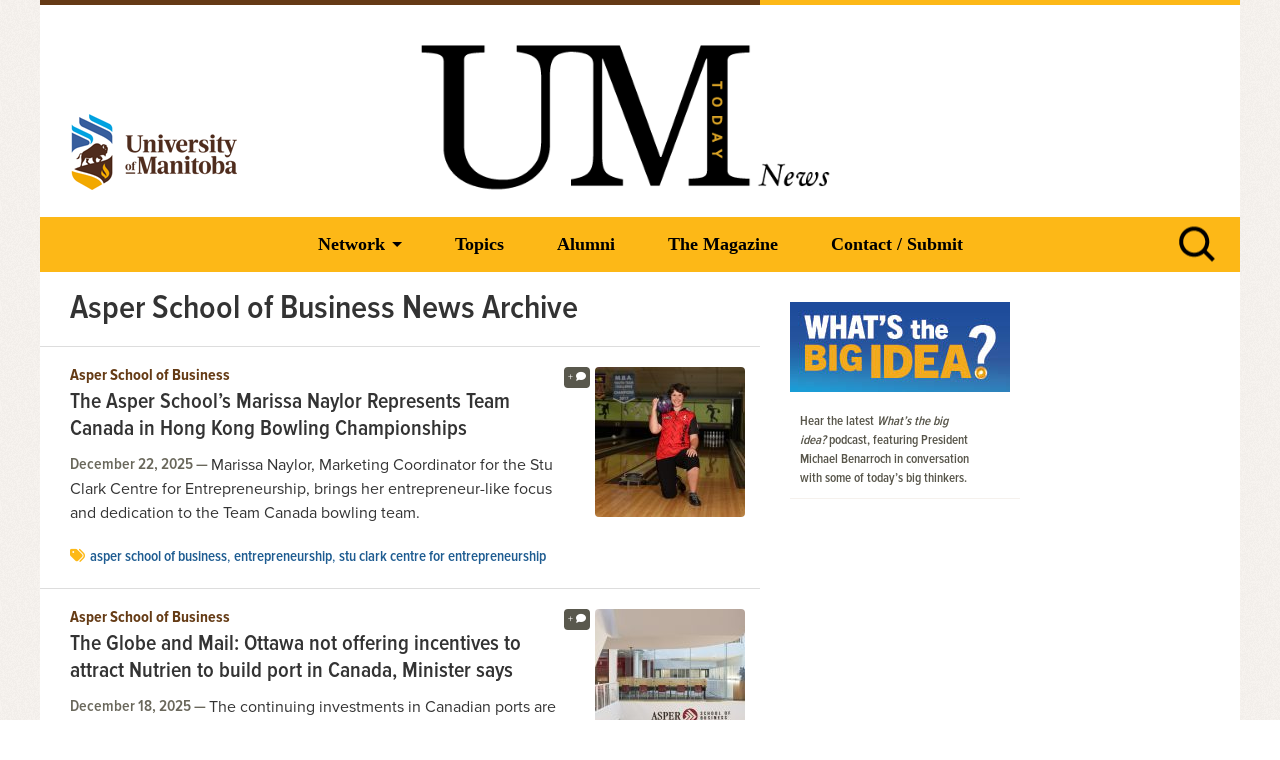

--- FILE ---
content_type: text/html; charset=UTF-8
request_url: https://news.umanitoba.ca/tag/asper-school-of-business/
body_size: 15502
content:
<!DOCTYPE html>
<html lang="en">
<head>
<meta charset='utf-8'>
<meta http-equiv="X-UA-Compatible" content="IE=9;IE=10;IE=Edge,chrome=1"/>
<!-- About this page  - - - - - - - - - - - - - - - - - - - - - - - - - - - - - - - - -->
<title>UM Today | Asper School of Business</title>
<meta name="author" content="University of Manitoba - //www.umanitoba.ca" />
<meta property="fb:pages" content="10340165675" />

<!-- Make responsive  - - - - - - - - - - - - - - - - - - - - - - - - - - - - - - - - -->
<meta name="viewport" content="initial-scale=1.0, width=device-width" />

<!-- Force html5 elements  - - - - - - - - - - - - - - - - - - - - - - - - - - - - - - - - -->
<!--[if lt IE 9]><script type="text/javascript" src="https://news.umanitoba.ca/wp-content/themes/umtoday_ver5_1/js/html5shiv.min.js"></script><![endif]-->

<!-- Icons, Font Awesome  - - - - - - - - - - - - - - - - - - - - - - - - - - - - - - - - -->
<link rel="shortcut icon" href="//umanitoba.ca/favicon.ico" type="image/x-icon"/>
<link rel="icon" href="//umanitoba.ca/favicon.ico" type="image/x-icon"/>
<link href="https://news.umanitoba.ca/wp-content/themes/umtoday_ver5_1/css/fontawesome.css" rel="stylesheet">
  <link href="https://news.umanitoba.ca/wp-content/themes/umtoday_ver5_1/css/brands.css" rel="stylesheet">
  <link href="https://news.umanitoba.ca/wp-content/themes/umtoday_ver5_1/css/solid.css" rel="stylesheet">


<!-- RSS initialization  - - - - - - - - - - - - - - - - - - - - - - - - - - - - - - - - -->
<link rel="alternate" type="application/rss+xml" title="RSS" href="/feed/">

<!-- WP Header Inserts  - - - - - - - - - - - - - - - - - - - - - - - - - - - - - - - - -->
<meta name='robots' content='max-image-preview:large' />
	<style>img:is([sizes="auto" i], [sizes^="auto," i]) { contain-intrinsic-size: 3000px 1500px }</style>
	
<!-- Google Tag Manager for WordPress by gtm4wp.com -->
<script data-cfasync="false" data-pagespeed-no-defer>
	var gtm4wp_datalayer_name = "dataLayer";
	var dataLayer = dataLayer || [];

	const gtm4wp_scrollerscript_debugmode         = false;
	const gtm4wp_scrollerscript_callbacktime      = 100;
	const gtm4wp_scrollerscript_readerlocation    = 150;
	const gtm4wp_scrollerscript_contentelementid  = "content";
	const gtm4wp_scrollerscript_scannertime       = 60;
</script>
<!-- End Google Tag Manager for WordPress by gtm4wp.com --><link rel='dns-prefetch' href='//www.googletagmanager.com' />
<link rel="alternate" type="application/rss+xml" title="UM Today &raquo; Asper School of Business Tag Feed" href="https://news.umanitoba.ca/tag/asper-school-of-business/feed/" />
<script type="text/javascript">
/* <![CDATA[ */
window._wpemojiSettings = {"baseUrl":"https:\/\/s.w.org\/images\/core\/emoji\/15.0.3\/72x72\/","ext":".png","svgUrl":"https:\/\/s.w.org\/images\/core\/emoji\/15.0.3\/svg\/","svgExt":".svg","source":{"concatemoji":"https:\/\/news.umanitoba.ca\/wp-includes\/js\/wp-emoji-release.min.js?ver=6.7.1"}};
/*! This file is auto-generated */
!function(i,n){var o,s,e;function c(e){try{var t={supportTests:e,timestamp:(new Date).valueOf()};sessionStorage.setItem(o,JSON.stringify(t))}catch(e){}}function p(e,t,n){e.clearRect(0,0,e.canvas.width,e.canvas.height),e.fillText(t,0,0);var t=new Uint32Array(e.getImageData(0,0,e.canvas.width,e.canvas.height).data),r=(e.clearRect(0,0,e.canvas.width,e.canvas.height),e.fillText(n,0,0),new Uint32Array(e.getImageData(0,0,e.canvas.width,e.canvas.height).data));return t.every(function(e,t){return e===r[t]})}function u(e,t,n){switch(t){case"flag":return n(e,"\ud83c\udff3\ufe0f\u200d\u26a7\ufe0f","\ud83c\udff3\ufe0f\u200b\u26a7\ufe0f")?!1:!n(e,"\ud83c\uddfa\ud83c\uddf3","\ud83c\uddfa\u200b\ud83c\uddf3")&&!n(e,"\ud83c\udff4\udb40\udc67\udb40\udc62\udb40\udc65\udb40\udc6e\udb40\udc67\udb40\udc7f","\ud83c\udff4\u200b\udb40\udc67\u200b\udb40\udc62\u200b\udb40\udc65\u200b\udb40\udc6e\u200b\udb40\udc67\u200b\udb40\udc7f");case"emoji":return!n(e,"\ud83d\udc26\u200d\u2b1b","\ud83d\udc26\u200b\u2b1b")}return!1}function f(e,t,n){var r="undefined"!=typeof WorkerGlobalScope&&self instanceof WorkerGlobalScope?new OffscreenCanvas(300,150):i.createElement("canvas"),a=r.getContext("2d",{willReadFrequently:!0}),o=(a.textBaseline="top",a.font="600 32px Arial",{});return e.forEach(function(e){o[e]=t(a,e,n)}),o}function t(e){var t=i.createElement("script");t.src=e,t.defer=!0,i.head.appendChild(t)}"undefined"!=typeof Promise&&(o="wpEmojiSettingsSupports",s=["flag","emoji"],n.supports={everything:!0,everythingExceptFlag:!0},e=new Promise(function(e){i.addEventListener("DOMContentLoaded",e,{once:!0})}),new Promise(function(t){var n=function(){try{var e=JSON.parse(sessionStorage.getItem(o));if("object"==typeof e&&"number"==typeof e.timestamp&&(new Date).valueOf()<e.timestamp+604800&&"object"==typeof e.supportTests)return e.supportTests}catch(e){}return null}();if(!n){if("undefined"!=typeof Worker&&"undefined"!=typeof OffscreenCanvas&&"undefined"!=typeof URL&&URL.createObjectURL&&"undefined"!=typeof Blob)try{var e="postMessage("+f.toString()+"("+[JSON.stringify(s),u.toString(),p.toString()].join(",")+"));",r=new Blob([e],{type:"text/javascript"}),a=new Worker(URL.createObjectURL(r),{name:"wpTestEmojiSupports"});return void(a.onmessage=function(e){c(n=e.data),a.terminate(),t(n)})}catch(e){}c(n=f(s,u,p))}t(n)}).then(function(e){for(var t in e)n.supports[t]=e[t],n.supports.everything=n.supports.everything&&n.supports[t],"flag"!==t&&(n.supports.everythingExceptFlag=n.supports.everythingExceptFlag&&n.supports[t]);n.supports.everythingExceptFlag=n.supports.everythingExceptFlag&&!n.supports.flag,n.DOMReady=!1,n.readyCallback=function(){n.DOMReady=!0}}).then(function(){return e}).then(function(){var e;n.supports.everything||(n.readyCallback(),(e=n.source||{}).concatemoji?t(e.concatemoji):e.wpemoji&&e.twemoji&&(t(e.twemoji),t(e.wpemoji)))}))}((window,document),window._wpemojiSettings);
/* ]]> */
</script>
<style id='wp-emoji-styles-inline-css' type='text/css'>

	img.wp-smiley, img.emoji {
		display: inline !important;
		border: none !important;
		box-shadow: none !important;
		height: 1em !important;
		width: 1em !important;
		margin: 0 0.07em !important;
		vertical-align: -0.1em !important;
		background: none !important;
		padding: 0 !important;
	}
</style>
<link rel='stylesheet' id='mailster-form-style-css' href='https://news.umanitoba.ca/wp-content/plugins/mailster/build/form/style-index.css?ver=6.7.1' type='text/css' media='all' />
<link rel='stylesheet' id='mediaelement-css' href='https://news.umanitoba.ca/wp-includes/js/mediaelement/mediaelementplayer-legacy.min.css?ver=4.2.17' type='text/css' media='all' />
<link rel='stylesheet' id='wp-mediaelement-css' href='https://news.umanitoba.ca/wp-includes/js/mediaelement/wp-mediaelement.min.css?ver=6.7.1' type='text/css' media='all' />
<link rel='stylesheet' id='view_editor_gutenberg_frontend_assets-css' href='https://news.umanitoba.ca/wp-content/plugins/toolset-blocks/public/css/views-frontend.css?ver=3.6.18' type='text/css' media='all' />
<style id='view_editor_gutenberg_frontend_assets-inline-css' type='text/css'>
.wpv-sort-list-dropdown.wpv-sort-list-dropdown-style-default > span.wpv-sort-list,.wpv-sort-list-dropdown.wpv-sort-list-dropdown-style-default .wpv-sort-list-item {border-color: #cdcdcd;}.wpv-sort-list-dropdown.wpv-sort-list-dropdown-style-default .wpv-sort-list-item a {color: #444;background-color: #fff;}.wpv-sort-list-dropdown.wpv-sort-list-dropdown-style-default a:hover,.wpv-sort-list-dropdown.wpv-sort-list-dropdown-style-default a:focus {color: #000;background-color: #eee;}.wpv-sort-list-dropdown.wpv-sort-list-dropdown-style-default .wpv-sort-list-item.wpv-sort-list-current a {color: #000;background-color: #eee;}
.wpv-sort-list-dropdown.wpv-sort-list-dropdown-style-default > span.wpv-sort-list,.wpv-sort-list-dropdown.wpv-sort-list-dropdown-style-default .wpv-sort-list-item {border-color: #cdcdcd;}.wpv-sort-list-dropdown.wpv-sort-list-dropdown-style-default .wpv-sort-list-item a {color: #444;background-color: #fff;}.wpv-sort-list-dropdown.wpv-sort-list-dropdown-style-default a:hover,.wpv-sort-list-dropdown.wpv-sort-list-dropdown-style-default a:focus {color: #000;background-color: #eee;}.wpv-sort-list-dropdown.wpv-sort-list-dropdown-style-default .wpv-sort-list-item.wpv-sort-list-current a {color: #000;background-color: #eee;}.wpv-sort-list-dropdown.wpv-sort-list-dropdown-style-grey > span.wpv-sort-list,.wpv-sort-list-dropdown.wpv-sort-list-dropdown-style-grey .wpv-sort-list-item {border-color: #cdcdcd;}.wpv-sort-list-dropdown.wpv-sort-list-dropdown-style-grey .wpv-sort-list-item a {color: #444;background-color: #eeeeee;}.wpv-sort-list-dropdown.wpv-sort-list-dropdown-style-grey a:hover,.wpv-sort-list-dropdown.wpv-sort-list-dropdown-style-grey a:focus {color: #000;background-color: #e5e5e5;}.wpv-sort-list-dropdown.wpv-sort-list-dropdown-style-grey .wpv-sort-list-item.wpv-sort-list-current a {color: #000;background-color: #e5e5e5;}
.wpv-sort-list-dropdown.wpv-sort-list-dropdown-style-default > span.wpv-sort-list,.wpv-sort-list-dropdown.wpv-sort-list-dropdown-style-default .wpv-sort-list-item {border-color: #cdcdcd;}.wpv-sort-list-dropdown.wpv-sort-list-dropdown-style-default .wpv-sort-list-item a {color: #444;background-color: #fff;}.wpv-sort-list-dropdown.wpv-sort-list-dropdown-style-default a:hover,.wpv-sort-list-dropdown.wpv-sort-list-dropdown-style-default a:focus {color: #000;background-color: #eee;}.wpv-sort-list-dropdown.wpv-sort-list-dropdown-style-default .wpv-sort-list-item.wpv-sort-list-current a {color: #000;background-color: #eee;}.wpv-sort-list-dropdown.wpv-sort-list-dropdown-style-grey > span.wpv-sort-list,.wpv-sort-list-dropdown.wpv-sort-list-dropdown-style-grey .wpv-sort-list-item {border-color: #cdcdcd;}.wpv-sort-list-dropdown.wpv-sort-list-dropdown-style-grey .wpv-sort-list-item a {color: #444;background-color: #eeeeee;}.wpv-sort-list-dropdown.wpv-sort-list-dropdown-style-grey a:hover,.wpv-sort-list-dropdown.wpv-sort-list-dropdown-style-grey a:focus {color: #000;background-color: #e5e5e5;}.wpv-sort-list-dropdown.wpv-sort-list-dropdown-style-grey .wpv-sort-list-item.wpv-sort-list-current a {color: #000;background-color: #e5e5e5;}.wpv-sort-list-dropdown.wpv-sort-list-dropdown-style-blue > span.wpv-sort-list,.wpv-sort-list-dropdown.wpv-sort-list-dropdown-style-blue .wpv-sort-list-item {border-color: #0099cc;}.wpv-sort-list-dropdown.wpv-sort-list-dropdown-style-blue .wpv-sort-list-item a {color: #444;background-color: #cbddeb;}.wpv-sort-list-dropdown.wpv-sort-list-dropdown-style-blue a:hover,.wpv-sort-list-dropdown.wpv-sort-list-dropdown-style-blue a:focus {color: #000;background-color: #95bedd;}.wpv-sort-list-dropdown.wpv-sort-list-dropdown-style-blue .wpv-sort-list-item.wpv-sort-list-current a {color: #000;background-color: #95bedd;}
</style>
<link rel='stylesheet' id='wp-polls-css' href='https://news.umanitoba.ca/wp-content/plugins/wp-polls/polls-css.css?ver=2.77.3' type='text/css' media='all' />
<style id='wp-polls-inline-css' type='text/css'>
.wp-polls .pollbar {
	margin: 1px;
	font-size: 6px;
	line-height: 8px;
	height: 8px;
	background-image: url('https://news.umanitoba.ca/wp-content/plugins/wp-polls/images/default/pollbg.gif');
	border: 1px solid #c8c8c8;
}

</style>
<script type="text/javascript" src="https://news.umanitoba.ca/wp-content/plugins/toolset-blocks/vendor/toolset/common-es/public/toolset-common-es-frontend.js?ver=174000" id="toolset-common-es-frontend-js"></script>
<script type="text/javascript" src="https://news.umanitoba.ca/wp-includes/js/jquery/jquery.min.js?ver=3.7.1" id="jquery-core-js"></script>
<script type="text/javascript" src="https://news.umanitoba.ca/wp-includes/js/jquery/jquery-migrate.min.js?ver=3.4.1" id="jquery-migrate-js"></script>
<script type="text/javascript" src="https://news.umanitoba.ca/wp-content/plugins/duracelltomi-google-tag-manager/dist/js/analytics-talk-content-tracking.js?ver=1.20.3" id="gtm4wp-scroll-tracking-js"></script>
<link rel="https://api.w.org/" href="https://news.umanitoba.ca/wp-json/" /><link rel="alternate" title="JSON" type="application/json" href="https://news.umanitoba.ca/wp-json/wp/v2/tags/558" /><link rel="EditURI" type="application/rsd+xml" title="RSD" href="https://news.umanitoba.ca/xmlrpc.php?rsd" />
<meta name="generator" content="WordPress 6.7.1" />
<meta name="generator" content="Site Kit by Google 1.145.0" /><script>document.documentElement.className += " js";</script>

<!-- Google Tag Manager for WordPress by gtm4wp.com -->
<!-- GTM Container placement set to automatic -->
<script data-cfasync="false" data-pagespeed-no-defer>
	var dataLayer_content = {"pagePostType":"post","pagePostType2":"tag-post"};
	dataLayer.push( dataLayer_content );
</script>
<script data-cfasync="false">
(function(w,d,s,l,i){w[l]=w[l]||[];w[l].push({'gtm.start':
new Date().getTime(),event:'gtm.js'});var f=d.getElementsByTagName(s)[0],
j=d.createElement(s),dl=l!='dataLayer'?'&l='+l:'';j.async=true;j.src=
'//www.googletagmanager.com/gtm.js?id='+i+dl;f.parentNode.insertBefore(j,f);
})(window,document,'script','dataLayer','GTM-MHDKBJW');
</script>
<!-- End Google Tag Manager for WordPress by gtm4wp.com --> <script> window.addEventListener("load",function(){ var c={script:false,link:false}; function ls(s) { if(!['script','link'].includes(s)||c[s]){return;}c[s]=true; var d=document,f=d.getElementsByTagName(s)[0],j=d.createElement(s); if(s==='script'){j.async=true;j.src='https://news.umanitoba.ca/wp-content/plugins/toolset-blocks/vendor/toolset/blocks/public/js/frontend.js?v=1.6.14';}else{ j.rel='stylesheet';j.href='https://news.umanitoba.ca/wp-content/plugins/toolset-blocks/vendor/toolset/blocks/public/css/style.css?v=1.6.14';} f.parentNode.insertBefore(j, f); }; function ex(){ls('script');ls('link')} window.addEventListener("scroll", ex, {once: true}); if (('IntersectionObserver' in window) && ('IntersectionObserverEntry' in window) && ('intersectionRatio' in window.IntersectionObserverEntry.prototype)) { var i = 0, fb = document.querySelectorAll("[class^='tb-']"), o = new IntersectionObserver(es => { es.forEach(e => { o.unobserve(e.target); if (e.intersectionRatio > 0) { ex();o.disconnect();}else{ i++;if(fb.length>i){o.observe(fb[i])}} }) }); if (fb.length) { o.observe(fb[i]) } } }) </script>
	<noscript>
		<link rel="stylesheet" href="https://news.umanitoba.ca/wp-content/plugins/toolset-blocks/vendor/toolset/blocks/public/css/style.css">
	</noscript>
<!-- Google Tag Manager snippet added by Site Kit -->
<script type="text/javascript">
/* <![CDATA[ */

			( function( w, d, s, l, i ) {
				w[l] = w[l] || [];
				w[l].push( {'gtm.start': new Date().getTime(), event: 'gtm.js'} );
				var f = d.getElementsByTagName( s )[0],
					j = d.createElement( s ), dl = l != 'dataLayer' ? '&l=' + l : '';
				j.async = true;
				j.src = 'https://www.googletagmanager.com/gtm.js?id=' + i + dl;
				f.parentNode.insertBefore( j, f );
			} )( window, document, 'script', 'dataLayer', 'GTM-PLP5P46' );
			
/* ]]> */
</script>

<!-- End Google Tag Manager snippet added by Site Kit -->
		<style type="text/css" id="wp-custom-css">
			html { 
scroll-behavior: smooth;
}

#isFront div#social.cf { 
display: none;
}
#isFront #news { border: 0px solid #f5f1ed;
padding-top: 0;
}

@media only screen and (max-width: 769px) { #main.single-feature #media-banner h2 { 
font-size: 38px !important;
}
}

.magazine .top-bar a:hover { background-color: #000; }

#twitter div a:link { text-decoration: none !important; color: #000 !important; }

#ctf .ctf-item:first-child { padding-top: 0; }

#ctf .ctf-item:first-child .ctf-tweet-content { padding-top: 0; margin-top: 0; }

#ctf .ctf-item { padding: 5px 0px; }

#alumniSocial { display: none; }

#alphanav { 
	list-style: none;
margin: 20px;
padding: 0; 
	clear: both;
	display: block;
}

#taglist { 
	clear: both; 
	padding-top:2em; 
}

#alphanav li { 
list-style: none;
margin: 0;
padding: 0;
	width: 44px; 
	float: left;
}

#alphanav li a {
  display: -webkit-box;
  display: -ms-flexbox;
  display: flex;
  min-width: 44px;
  min-height: 44px;
  -webkit-box-pack: center;
  -ms-flex-pack: center;
  justify-content: center;
  -webkit-box-align: center;
  -ms-flex-align: center;
  align-items: center;
  font-size: .7058823529em;
  font-weight: 700;
  text-decoration: none;
  -webkit-transition: all .3s;
  transition: all .3s;
  font-size: 1.1764705882em;
  border-bottom: 3px solid transparent;
}

#alphanav li a:hover { border-bottom: 3px solid #f2A900; }

/* Temp fix for Image and Image Caption for mobile */
@media screen and (max-width: 768px) {
	.wp-caption,
  div[style*="width"][class*="wp-caption"] {
    width: 100% !important;
    max-width: 100% !important;
  }

  .wp-caption img {
    max-width: 100% !important;
  }

  .wp-caption-text {
		text-align: center;
  }
}
/* Temp fix end */		</style>
		
<!-- UM Today Stylesheet  - - - - - - - - - - - - - - - - - - - - - - - - - - - - - - - - -->
<link rel="stylesheet" type="text/css" href="https://cloud.typography.com/7625672/7075612/css/fonts.css" />
<link rel="stylesheet" href="https://news.umanitoba.ca/wp-content/themes/umtoday_ver5_1/style.css" type="text/css" media="screen" />
<link rel="stylesheet" href="https://news.umanitoba.ca/wp-content/themes/umtoday_ver5_1/css/generic.css?ver=1.1" type="text/css" media="screen" />
<link rel="stylesheet" href="https://news.umanitoba.ca/wp-content/themes/umtoday_ver5_1/css/application.css?ver=1.95" type="text/css" media="screen" />
<link rel="stylesheet" href="https://news.umanitoba.ca/wp-content/themes/umtoday_ver5_1/css/print.css?ver=1.3" type="text/css" media="print" />


<meta name="twitter:site" content="@umanitoba" />

<!-- Typekit fonts  - - - - - - - - - - - - - - - - - - - - - - - - - - - - - - - - -->
<script type="text/javascript" src="//use.typekit.net/enf4tte.js"></script>
<script type="text/javascript">try{Typekit.load();}catch(e){}</script>

<!-- Facebook opengraph / Twitter metadata  - - - - - - - - - - - - - - - - - - - - - - - - - - - - - - - - -->
<meta property="og:description" content="Marissa Naylor is jet lagged. Like, bad. At this point, she’s on fourth day of Manitoba time after two weeks of Hong Kong time (14 hours difference). It was enough to drive Naylor, who works as the  " /><meta name="twitter:card" content="summary_large_image" /><meta name="twitter:description" content="Marissa Naylor is jet lagged. Like, bad. At this point, she’s on fourth day of Manitoba time after two weeks of Hong Kong time (14 hours difference). It was enough to drive Naylor, who works as the ..." /><meta name="description" content="Marissa Naylor is jet lagged. Like, bad. At this point, she’s on fourth day of Manitoba time after two weeks of Hong Kong time (14 hours difference). It was enough to drive Naylor, who works as the ..." /><meta property="og:title" content="The Asper School&#8217;s Marissa Naylor Represents Team Canada in Hong Kong Bowling Championships" /><meta name="twitter:title" content="The Asper School&#8217;s Marissa Naylor Represents Team Canada in Hong Kong Bowling Championships" /><meta name="twitter:url" content="https://news.umanitoba.ca/tag/asper-school-of-business" /><meta name="og:url" content="https://news.umanitoba.ca/tag/asper-school-of-business" /><meta property="og:image" content="https://news.umanitoba.ca/wp-content/uploads/2025/12/Marissa-Bowling-scaled.jpg " /><meta name="twitter:image" content="https://news.umanitoba.ca/wp-content/uploads/2025/12/Marissa-Bowling-scaled.jpg" />
<!-- Google Tag Manager -->
<script>(function(w,d,s,l,i){w[l]=w[l]||[];w[l].push({'gtm.start':
new Date().getTime(),event:'gtm.js'});var f=d.getElementsByTagName(s)[0],
j=d.createElement(s),dl=l!='dataLayer'?'&l='+l:'';j.async=true;j.src=
'https://www.googletagmanager.com/gtm.js?id='+i+dl;f.parentNode.insertBefore(j,f);
})(window,document,'script','dataLayer','GTM-PLP5P46');</script>
<!-- End Google Tag Manager -->

</head>

<!-- Begin body  - - - - - - - - - - - - - - - - - - - - - - - - - - - - - - - - -->
<body id="isArchive">

<!-- Google Tag Manager (noscript) -->
<noscript><iframe src="https://www.googletagmanager.com/ns.html?id=GTM-PLP5P46"
height="0" width="0" style="display:none;visibility:hidden"></iframe></noscript>
<!-- End Google Tag Manager (noscript) -->

<div id="wrapper">

  

<!-- - - - - - - - - - - - - - - - - - - - - - - - - - - - - - - - -
    archive.php --- This is the archive page.
- - - - - - - - - - - - - - - - - - - - - - - - - - - - - - - - -->

<header id="new-header" class="news" data-height="210">
  <div class="stripes"><div></div><div></div></div>
  <section>
    <div class="logo-wrapper">
      <a class="logo-small" href="https://news.umanitoba.ca/"><img src="https://news.umanitoba.ca/wp-content/themes/umtoday_ver5_1/img/um-today-news-small.png" alt="UM Today"></a>
      <a class="logo-medium" href="https://news.umanitoba.ca/"><img src="https://news.umanitoba.ca/wp-content/themes/umtoday_ver5_1/img/um-today-news-medium.png" alt="UM Today"></a>
      <a class="logo-uofm" href="//umanitoba.ca/"><img src="https://news.umanitoba.ca/wp-content/themes/umtoday_ver5_1/img/um-logo-small.png" alt="University of Manitoba"></a>
      <a class="logo-large" href="https://news.umanitoba.ca/"><img src="https://news.umanitoba.ca/wp-content/themes/umtoday_ver5_1/img/um-today-news-large.png" alt="UM Today"></a>
      <span class="logo_2017" ><img src="https://news.umanitoba.ca/wp-content/themes/umtoday_ver5_1/img/140-wordmark-fc.png" alt="UM Today"></span>
      <span class="logo_2017_mono" ><img src="https://news.umanitoba.ca/wp-content/themes/umtoday_ver5_1/img/140-wordmark-bl.png" alt="UM Today"></span>
    </div>
    <div class="top-bar">
      <div class="logo-inverted">
        <img src="https://news.umanitoba.ca/wp-content/themes/umtoday_ver5_1/img/um-today-news-small-sidebar.png" alt="UM Today">
      </div>
      <div class="search-block">
        <form onsubmit="return searchItems()">
        <input id="search-field" type="text" class="field" name="q" placeholder="Search" />
        <label for="search-field"><img src="https://news.umanitoba.ca/wp-content/themes/umtoday_ver5_1/img/icon-search.png" alt="Search"></label>
        <input onclick="searchItems()" type="submit" class="submit" id="submitSearch" />
        </form>



<script type="text/javascript">

      
          function searchItems() {

          $searchinput = document.getElementById("search-field");
          $searchterm = $searchinput.value;
          $searchURL = "https://umanitoba.ca/search#q=" + $searchterm + "&tab=News";
        

            window.location.replace($searchURL);
            event.preventDefault();

            return false;

        }
        </script>



      </div>
      <ul id="menu-news-top" class="menu"><li id="menu-item-28595" class="menu-item menu-item-type-custom menu-item-object-custom menu-item-has-children menu-item-28595"><a href="#network">Network</a>
<ul class="sub-menu">
	<li id="menu-item-29010" class="menu-item menu-item-type-custom menu-item-object-custom menu-item-has-children menu-item-29010"><a href="#col-1">COLUMN #1</a>
	<ul class="sub-menu">
		<li id="menu-item-62208" class="menu-item menu-item-type-taxonomy menu-item-object-section menu-item-62208"><a href="https://news.umanitoba.ca/network/agricultural-and-food-sciences/">Faculty of Agricultural and Food Sciences</a></li>
		<li id="menu-item-62201" class="menu-item menu-item-type-taxonomy menu-item-object-section menu-item-62201"><a href="https://news.umanitoba.ca/network/asper/">Asper School of Business</a></li>
		<li id="menu-item-62209" class="menu-item menu-item-type-taxonomy menu-item-object-section menu-item-62209"><a href="https://news.umanitoba.ca/network/faculty-of-architecture/">Faculty of Architecture</a></li>
		<li id="menu-item-62210" class="menu-item menu-item-type-taxonomy menu-item-object-section menu-item-62210"><a href="https://news.umanitoba.ca/network/arts/">Faculty of Arts</a></li>
		<li id="menu-item-136727" class="menu-item menu-item-type-taxonomy menu-item-object-section menu-item-136727"><a href="https://news.umanitoba.ca/network/school-of-art/">School of Art</a></li>
		<li id="menu-item-62202" class="menu-item menu-item-type-taxonomy menu-item-object-section menu-item-62202"><a href="https://news.umanitoba.ca/network/catl/">Centre for the Advancement of Teaching and Learning</a></li>
		<li id="menu-item-62203" class="menu-item menu-item-type-taxonomy menu-item-object-section menu-item-62203"><a href="https://news.umanitoba.ca/network/clayton-h-riddell-faculty-of-environment-earth-resources/">Clayton H. Riddell Faculty of Environment, Earth, and Resources</a></li>
	</ul>
</li>
	<li id="menu-item-29011" class="menu-item menu-item-type-custom menu-item-object-custom menu-item-has-children menu-item-29011"><a href="#col-2">COLUMN #2</a>
	<ul class="sub-menu">
		<li id="menu-item-62205" class="menu-item menu-item-type-taxonomy menu-item-object-section menu-item-62205"><a href="https://news.umanitoba.ca/network/donor-relations/">Donor Relations</a></li>
		<li id="menu-item-66151" class="menu-item menu-item-type-taxonomy menu-item-object-section menu-item-66151"><a href="https://news.umanitoba.ca/network/music/">Desautels Faculty of Music</a></li>
		<li id="menu-item-62211" class="menu-item menu-item-type-taxonomy menu-item-object-section menu-item-62211"><a href="https://news.umanitoba.ca/network/faculty-of-education/">Faculty of Education</a></li>
		<li id="menu-item-62212" class="menu-item menu-item-type-taxonomy menu-item-object-section menu-item-62212"><a href="https://news.umanitoba.ca/network/engineering/">Price Faculty of Engineering</a></li>
		<li id="menu-item-62206" class="menu-item menu-item-type-taxonomy menu-item-object-section menu-item-62206"><a href="https://news.umanitoba.ca/network/ehso/">Environmental Health and Safety Office</a></li>
		<li id="menu-item-62207" class="menu-item menu-item-type-taxonomy menu-item-object-section menu-item-62207"><a href="https://news.umanitoba.ca/network/extended-education/">Extended Education</a></li>
		<li id="menu-item-62213" class="menu-item menu-item-type-taxonomy menu-item-object-section menu-item-62213"><a href="https://news.umanitoba.ca/network/graduate-studies/">Faculty of Graduate Studies</a></li>
		<li id="menu-item-62222" class="menu-item menu-item-type-taxonomy menu-item-object-section menu-item-62222"><a href="https://news.umanitoba.ca/network/rady-faculty-of-health-sciences/">Rady Faculty of Health Sciences</a></li>
	</ul>
</li>
	<li id="menu-item-29012" class="menu-item menu-item-type-custom menu-item-object-custom menu-item-has-children menu-item-29012"><a href="#col-3">COLUMN #3</a>
	<ul class="sub-menu">
		<li id="menu-item-62218" class="menu-item menu-item-type-taxonomy menu-item-object-section menu-item-62218"><a href="https://news.umanitoba.ca/network/human-resources/">Human Resources</a></li>
		<li id="menu-item-62219" class="menu-item menu-item-type-taxonomy menu-item-object-section menu-item-62219"><a href="https://news.umanitoba.ca/network/indigenous/">Indigenous</a></li>
		<li id="menu-item-62220" class="menu-item menu-item-type-taxonomy menu-item-object-section menu-item-62220"><a href="https://news.umanitoba.ca/network/ist/">Information Services and Technology</a></li>
		<li id="menu-item-62214" class="menu-item menu-item-type-taxonomy menu-item-object-section menu-item-62214"><a href="https://news.umanitoba.ca/network/kinrec/">Faculty of Kinesiology and Recreation Management</a></li>
		<li id="menu-item-62215" class="menu-item menu-item-type-taxonomy menu-item-object-section menu-item-62215"><a href="https://news.umanitoba.ca/network/law/">Faculty of Law</a></li>
		<li id="menu-item-120664" class="menu-item menu-item-type-taxonomy menu-item-object-section menu-item-120664"><a href="https://news.umanitoba.ca/network/libraries/">Libraries</a></li>
		<li id="menu-item-90456" class="menu-item menu-item-type-taxonomy menu-item-object-section menu-item-90456"><a href="https://news.umanitoba.ca/network/operations-and-maintenance/">Operations and Maintenance</a></li>
	</ul>
</li>
	<li id="menu-item-29013" class="menu-item menu-item-type-custom menu-item-object-custom menu-item-has-children menu-item-29013"><a href="#col-4">COLUMN #4</a>
	<ul class="sub-menu">
		<li id="menu-item-184822" class="menu-item menu-item-type-taxonomy menu-item-object-section menu-item-184822"><a href="https://news.umanitoba.ca/network/provost-and-vice-president-academic/">Provost and Vice-President (Academic)</a></li>
		<li id="menu-item-62223" class="menu-item menu-item-type-taxonomy menu-item-object-section menu-item-62223"><a href="https://news.umanitoba.ca/network/research/">Research and International</a></li>
		<li id="menu-item-206156" class="menu-item menu-item-type-taxonomy menu-item-object-section menu-item-206156"><a href="https://news.umanitoba.ca/network/risk-compliance/">Risk and Compliance</a></li>
		<li id="menu-item-62216" class="menu-item menu-item-type-taxonomy menu-item-object-section menu-item-62216"><a href="https://news.umanitoba.ca/network/science/">Faculty of Science</a></li>
		<li id="menu-item-62217" class="menu-item menu-item-type-taxonomy menu-item-object-section menu-item-62217"><a href="https://news.umanitoba.ca/network/social-work/">Faculty of Social Work</a></li>
		<li id="menu-item-62224" class="menu-item menu-item-type-taxonomy menu-item-object-section menu-item-62224"><a href="https://news.umanitoba.ca/network/st-johns-college/">St. John&#8217;s College</a></li>
		<li id="menu-item-126651" class="menu-item menu-item-type-taxonomy menu-item-object-section menu-item-126651"><a href="https://news.umanitoba.ca/network/st-pauls-college/">St. Paul&#8217;s College</a></li>
		<li id="menu-item-62225" class="menu-item menu-item-type-taxonomy menu-item-object-section menu-item-62225"><a href="https://news.umanitoba.ca/network/students/">Students</a></li>
		<li id="menu-item-62221" class="menu-item menu-item-type-taxonomy menu-item-object-section menu-item-62221"><a href="https://news.umanitoba.ca/network/sustainability/">Sustainability</a></li>
	</ul>
</li>
</ul>
</li>
<li id="menu-item-28593" class="menu-item menu-item-type-custom menu-item-object-custom menu-item-28593"><a href="/tags/">Topics</a></li>
<li id="menu-item-29036" class="menu-item menu-item-type-post_type menu-item-object-page menu-item-29036"><a href="https://news.umanitoba.ca/alumni/">Alumni</a></li>
<li id="menu-item-28597" class="menu-item menu-item-type-custom menu-item-object-custom menu-item-28597"><a href="/magazine/">The Magazine</a></li>
<li id="menu-item-30159" class="menu-item menu-item-type-post_type menu-item-object-page menu-item-30159"><a href="https://news.umanitoba.ca/submit-a-story/">Contact / Submit</a></li>
</ul>      <div class="logo-uofm">
        <img src="https://news.umanitoba.ca/wp-content/themes/umtoday_ver5_1/img/um-logo-small.png" alt="UM Today">
      </div>
    </div>
    <a class="nav-toggle" href="#"></a>
  </section>

  
</header>
<script>
(function($){
  $(document).ready(function(){
    var hdr = $("#new-header");

    $('#new-header .nav-toggle').click(function(e){
      e.preventDefault();
      $('#new-header').toggleClass('open');
    });

    var hdrht = hdr.data('height');
    // console.log(hdrht);

    $(window).scroll(function() {
      // console.log(hdrht);
      if( $(this).scrollTop() > hdrht ) {
        hdr.addClass("sticky");
      } else {
        hdr.removeClass("sticky");
      }
    });

    $('a.trigger-link,#new-header li.menu-item-has-children>a').on('click', function(e){ //$('#new-header ul.menu>li.menu-item-has-children>a')
      e.preventDefault();
      $(this).toggleClass('open');
    });
  });
})(jQuery);
</script>

<!-- archive-template  - - - - - - - - - - - - - - - - - - - - - - - - - - - - - - - - -->
<div id="content" class="single cf ">
<div class="inner">

    <div id="primary" class="cf">
        <div id="primaryFeed" class="feed archive">
                    <h1 class="h1">Asper School of Business News Archive</h1>
        
                          
                <div class="story cf ">
                                            <figure class="thumb">
                            <a href="https://news.umanitoba.ca/the-asper-schools-marissa-naylor-represents-team-canada-in-hong-kong-bowling-championships/" title="The Asper School&#8217;s Marissa Naylor Represents Team Canada in Hong Kong Bowling Championships"><img width="150" height="150" src="https://news.umanitoba.ca/wp-content/uploads/2025/12/Marissa-Bowling-150x150.jpg" class="attachment-thumbnail size-thumbnail wp-post-image" alt="" decoding="async" /></a>
                        </figure>
                    
                                                    <h2 class="whatSection"><a href="https://news.umanitoba.ca/network/asper/">Asper School of Business</a></h2>
                            



                    <h2 class="featureTitle"><a href="https://news.umanitoba.ca/the-asper-schools-marissa-naylor-represents-team-canada-in-hong-kong-bowling-championships/" title="The Asper School&#8217;s Marissa Naylor Represents Team Canada in Hong Kong Bowling Championships" class="">The Asper School&#8217;s Marissa Naylor Represents Team Canada in Hong Kong Bowling Championships</a></h2>
                    <div class="excerpt"><p><span class="inlineTime">December 22, 2025&nbsp;&mdash;&nbsp;<br></span>Marissa Naylor, Marketing Coordinator for the Stu Clark Centre for Entrepreneurship, brings her entrepreneur-like focus and dedication to the Team Canada bowling team.</p></div>
                    <p class="tags"><i class="fa fa-tags"></i><a href="https://news.umanitoba.ca/tag/asper-school-of-business/" rel="tag">Asper School of Business</a>, <a href="https://news.umanitoba.ca/tag/entrepreneurship/" rel="tag">entrepreneurship</a>, <a href="https://news.umanitoba.ca/tag/stu-clark-centre-for-entrepreneurship/" rel="tag">Stu Clark Centre for Entrepreneurship</a></p>                    <a class="commentBubble" href="https://news.umanitoba.ca/the-asper-schools-marissa-naylor-represents-team-canada-in-hong-kong-bowling-championships/#comments" title="View comments." >+&nbsp;<i class="fa fa-comment"></i></a>

                </div>

                          
                <div class="story cf ">
                                            <figure class="thumb">
                            <a href="https://news.umanitoba.ca/the-globe-and-mail-ottawa-not-offering-incentives-to-attract-nutrien-to-build-port-in-canada-minister-says/" title="The Globe and Mail: Ottawa not offering incentives to attract Nutrien to build port in Canada, Minister says"><img width="150" height="150" src="https://news.umanitoba.ca/wp-content/uploads/2022/06/Asper-School-of-Business-Atrium-reduced-150x150.jpg" class="attachment-thumbnail size-thumbnail wp-post-image" alt="View from the third floor of the Drake Centre. Looking from the balcony, across the way is a study area with glass around it and a sign that says Asper School of Business." decoding="async" /></a>
                        </figure>
                    
                                                        <h2 class="whatSection"><a href="https://news.umanitoba.ca/network/asper/">Asper School of Business</a></h2>
                                



                    <h2 class="featureTitle"><a href="https://news.umanitoba.ca/the-globe-and-mail-ottawa-not-offering-incentives-to-attract-nutrien-to-build-port-in-canada-minister-says/" title="The Globe and Mail: Ottawa not offering incentives to attract Nutrien to build port in Canada, Minister says" class="">The Globe and Mail: Ottawa not offering incentives to attract Nutrien to build port in Canada, Minister says</a></h2>
                    <div class="excerpt"><p><span class="inlineTime">December 18, 2025&nbsp;&mdash;&nbsp;<br></span>The continuing investments in Canadian ports are also largely container-focused, said Barry Prentice, a professor of transportation and supply-chain management at the University of Manitoba. This won’t work for potash, he said. And while Prince Rupert is increasingly a port that handles bulk shipments, it is only serviced by a single class-one railway.</p></div>
                    <p class="tags"><i class="fa fa-tags"></i><a href="https://news.umanitoba.ca/tag/asper-school-of-business/" rel="tag">Asper School of Business</a></p>                    <a class="commentBubble" href="https://news.umanitoba.ca/the-globe-and-mail-ottawa-not-offering-incentives-to-attract-nutrien-to-build-port-in-canada-minister-says/#comments" title="View comments." >+&nbsp;<i class="fa fa-comment"></i></a>

                </div>

                          
                <div class="story cf ">
                                            <figure class="thumb">
                            <a href="https://news.umanitoba.ca/giving-back-with-the-presidents-student-leadership-program/" title="Giving Back with the President&#8217;s Student Leadership Program"><img width="150" height="150" src="https://news.umanitoba.ca/wp-content/uploads/2025/12/PSLPTeam1-e1765908590857-150x150.jpg" class="attachment-thumbnail size-thumbnail wp-post-image" alt="" decoding="async" /></a>
                        </figure>
                    
                                                    <h2 class="whatSection"><a href="https://news.umanitoba.ca/network/asper/">Asper School of Business</a></h2>
                            



                    <h2 class="featureTitle"><a href="https://news.umanitoba.ca/giving-back-with-the-presidents-student-leadership-program/" title="Giving Back with the President&#8217;s Student Leadership Program" class="">Giving Back with the President&#8217;s Student Leadership Program</a></h2>
                    <div class="excerpt"><p><span class="inlineTime">December 18, 2025&nbsp;&mdash;&nbsp;<br></span>Learn how students in the seventh cohort of the President's Student Leadership Program recently made an impact on their communities.</p></div>
                    <p class="tags"><i class="fa fa-tags"></i><a href="https://news.umanitoba.ca/tag/asper-school-of-business/" rel="tag">Asper School of Business</a>, <a href="https://news.umanitoba.ca/tag/pslp/" rel="tag">PSLP</a></p>                    <a class="commentBubble" href="https://news.umanitoba.ca/giving-back-with-the-presidents-student-leadership-program/#comments" title="View comments." >+&nbsp;<i class="fa fa-comment"></i></a>

                </div>

                          
                <div class="story cf ">
                                            <figure class="thumb">
                            <a href="https://news.umanitoba.ca/cbc-whats-got-manitobas-inflation-rate-so-hot/" title="CBC: What&#8217;s got Manitoba&#8217;s inflation rate so hot?"><img width="150" height="150" src="https://news.umanitoba.ca/wp-content/uploads/2025/07/Yik-Au-1113-150x150.jpg" class="attachment-thumbnail size-thumbnail wp-post-image" alt="Shiu-Yik Au" decoding="async" loading="lazy" /></a>
                        </figure>
                    
                                                        <h2 class="whatSection"><a href="https://news.umanitoba.ca/network/asper/">Asper School of Business</a></h2>
                                



                    <h2 class="featureTitle"><a href="https://news.umanitoba.ca/cbc-whats-got-manitobas-inflation-rate-so-hot/" title="CBC: What&#8217;s got Manitoba&#8217;s inflation rate so hot?" class="">CBC: What&#8217;s got Manitoba&#8217;s inflation rate so hot?</a></h2>
                    <div class="excerpt"><p><span class="inlineTime">December 16, 2025&nbsp;&mdash;&nbsp;<br></span>Is anybody else feeling the heat? Manitoba's November inflation rate is over one per cent higher than the national average. Julie Buckingham filling in for Host Faith Fundal, speaks with Shiu-Yik Au, a finance professor at University of Manitoba to find out why. </p></div>
                    <p class="tags"><i class="fa fa-tags"></i><a href="https://news.umanitoba.ca/tag/asper-school-of-business/" rel="tag">Asper School of Business</a>, <a href="https://news.umanitoba.ca/tag/inflation/" rel="tag">inflation</a></p>                    <a class="commentBubble" href="https://news.umanitoba.ca/cbc-whats-got-manitobas-inflation-rate-so-hot/#comments" title="View comments." >+&nbsp;<i class="fa fa-comment"></i></a>

                </div>

                          
                <div class="story cf ">
                                            <figure class="thumb">
                            <a href="https://news.umanitoba.ca/how-much-is-too-much/" title="How Much is Too Much?"><img width="150" height="150" src="https://news.umanitoba.ca/wp-content/uploads/2025/12/Xiumei-Li-Drupal-150x150.jpg" class="attachment-thumbnail size-thumbnail wp-post-image" alt="" decoding="async" loading="lazy" /></a>
                        </figure>
                    
                                                    <h2 class="whatSection"><a href="https://news.umanitoba.ca/network/asper/">Asper School of Business</a></h2>
                            



                    <h2 class="featureTitle"><a href="https://news.umanitoba.ca/how-much-is-too-much/" title="How Much is Too Much?" class="">How Much is Too Much?</a></h2>
                    <div class="excerpt"><p><span class="inlineTime">December 15, 2025&nbsp;&mdash;&nbsp;<br></span>An Asper School researcher examines trust in the early stages of entrepreneurship in a top academic business journal</p></div>
                    <p class="tags"><i class="fa fa-tags"></i><a href="https://news.umanitoba.ca/tag/asper-research/" rel="tag">Asper Research</a>, <a href="https://news.umanitoba.ca/tag/asper-school-of-business/" rel="tag">Asper School of Business</a></p>                    <a class="commentBubble" href="https://news.umanitoba.ca/how-much-is-too-much/#comments" title="View comments." >+&nbsp;<i class="fa fa-comment"></i></a>

                </div>

                          
                <div class="story cf ">
                                            <figure class="thumb">
                            <a href="https://news.umanitoba.ca/canadian-press-westjet-pauses-move-to-install-non-reclining-seats-after-blowback/" title="Canadian Press: WestJet pauses move to install non-reclining seats after blowback"><img width="150" height="150" src="https://news.umanitoba.ca/wp-content/uploads/2023/10/Barry-Prentice-150x150.jpeg" class="attachment-thumbnail size-thumbnail wp-post-image" alt="Portrait of Barry Prentice" decoding="async" loading="lazy" /></a>
                        </figure>
                    
                                                        <h2 class="whatSection"><a href="https://news.umanitoba.ca/network/asper/">Asper School of Business</a></h2>
                                



                    <h2 class="featureTitle"><a href="https://news.umanitoba.ca/canadian-press-westjet-pauses-move-to-install-non-reclining-seats-after-blowback/" title="Canadian Press: WestJet pauses move to install non-reclining seats after blowback" class="">Canadian Press: WestJet pauses move to install non-reclining seats after blowback</a></h2>
                    <div class="excerpt"><p><span class="inlineTime">December 13, 2025&nbsp;&mdash;&nbsp;<br></span>“It’s a way of getting people to opt for those more expensive seats. You simply make the comfort differential greater,” said Dr. Barry Prentice, who heads the University of Manitoba’s transport institute. </p></div>
                    <p class="tags"><i class="fa fa-tags"></i><a href="https://news.umanitoba.ca/tag/asper-school-of-business/" rel="tag">Asper School of Business</a></p>                    <a class="commentBubble" href="https://news.umanitoba.ca/canadian-press-westjet-pauses-move-to-install-non-reclining-seats-after-blowback/#comments" title="View comments." >+&nbsp;<i class="fa fa-comment"></i></a>

                </div>

                          
                <div class="story cf ">
                                            <figure class="thumb">
                            <a href="https://news.umanitoba.ca/cbc-clubbing-events-transform-seafood-city-to-attract-younger-demographic/" title="CBC: Clubbing events transform Seafood City to attract younger demographic"><img width="150" height="150" src="https://news.umanitoba.ca/wp-content/uploads/2022/06/Asper-School-of-Business-Atrium-reduced-150x150.jpg" class="attachment-thumbnail size-thumbnail wp-post-image" alt="View from the third floor of the Drake Centre. Looking from the balcony, across the way is a study area with glass around it and a sign that says Asper School of Business." decoding="async" loading="lazy" /></a>
                        </figure>
                    
                                                        <h2 class="whatSection"><a href="https://news.umanitoba.ca/network/asper/">Asper School of Business</a></h2>
                                



                    <h2 class="featureTitle"><a href="https://news.umanitoba.ca/cbc-clubbing-events-transform-seafood-city-to-attract-younger-demographic/" title="CBC: Clubbing events transform Seafood City to attract younger demographic" class="">CBC: Clubbing events transform Seafood City to attract younger demographic</a></h2>
                    <div class="excerpt"><p><span class="inlineTime">December 12, 2025&nbsp;&mdash;&nbsp;<br></span>What's one of the only places you can go grocery shopping and clubbing at the same time for free? Filipino grocery chain Seafood City. But the secret to the success of the pop-ups might be part of a larger trend.</p></div>
                    <p class="tags"><i class="fa fa-tags"></i><a href="https://news.umanitoba.ca/tag/asper-school-of-business/" rel="tag">Asper School of Business</a></p>                    <a class="commentBubble" href="https://news.umanitoba.ca/cbc-clubbing-events-transform-seafood-city-to-attract-younger-demographic/#comments" title="View comments." >+&nbsp;<i class="fa fa-comment"></i></a>

                </div>

                          
                <div class="story cf ">
                                            <figure class="thumb">
                            <a href="https://news.umanitoba.ca/cbc-the-buy-canadian-movement-faces-a-new-test-as-american-alcohol-returns-to-store-shelves/" title="CBC: The Buy Canadian movement faces a new test as American alcohol returns to store shelves."><img width="150" height="150" src="https://news.umanitoba.ca/wp-content/uploads/2022/06/Asper-School-of-Business-Atrium-reduced-150x150.jpg" class="attachment-thumbnail size-thumbnail wp-post-image" alt="View from the third floor of the Drake Centre. Looking from the balcony, across the way is a study area with glass around it and a sign that says Asper School of Business." decoding="async" loading="lazy" /></a>
                        </figure>
                    
                                                        <h2 class="whatSection"><a href="https://news.umanitoba.ca/network/asper/">Asper School of Business</a></h2>
                                



                    <h2 class="featureTitle"><a href="https://news.umanitoba.ca/cbc-the-buy-canadian-movement-faces-a-new-test-as-american-alcohol-returns-to-store-shelves/" title="CBC: The Buy Canadian movement faces a new test as American alcohol returns to store shelves." class="">CBC: The Buy Canadian movement faces a new test as American alcohol returns to store shelves.</a></h2>
                    <div class="excerpt"><p><span class="inlineTime">December 10, 2025&nbsp;&mdash;&nbsp;<br></span>Dr. Divya Ramachandran, Assistant Professor of Marketing at the University of Manitoba, speaks with CBC's Marjorie Dowhos about how connecting the return of American products to charity may change Canadian consumer attitudes.</p></div>
                    <p class="tags"><i class="fa fa-tags"></i><a href="https://news.umanitoba.ca/tag/asper-school-of-business/" rel="tag">Asper School of Business</a></p>                    <a class="commentBubble" href="https://news.umanitoba.ca/cbc-the-buy-canadian-movement-faces-a-new-test-as-american-alcohol-returns-to-store-shelves/#comments" title="View comments." >+&nbsp;<i class="fa fa-comment"></i></a>

                </div>

                          
                <div class="story cf ">
                                            <figure class="thumb">
                            <a href="https://news.umanitoba.ca/asper-school-professors-honoured-at-the-2025-associates-awards/" title="Asper School Professors Honoured at the 2025 Associates Awards"><img width="150" height="150" src="https://news.umanitoba.ca/wp-content/uploads/2025/12/AssociatesAwards2025-150x150.jpg" class="attachment-thumbnail size-thumbnail wp-post-image" alt="" decoding="async" loading="lazy" /></a>
                        </figure>
                    
                                                    <h2 class="whatSection"><a href="https://news.umanitoba.ca/network/asper/">Asper School of Business</a></h2>
                            



                    <h2 class="featureTitle"><a href="https://news.umanitoba.ca/asper-school-professors-honoured-at-the-2025-associates-awards/" title="Asper School Professors Honoured at the 2025 Associates Awards" class="">Asper School Professors Honoured at the 2025 Associates Awards</a></h2>
                    <div class="excerpt"><p><span class="inlineTime">December 10, 2025&nbsp;&mdash;&nbsp;<br></span>Asper School Professors Chi Liao, Sean Buchanan, Mohammad Eslami, and Wei Wang were celebrated during the 2025 Associates Awards.</p></div>
                    <p class="tags"><i class="fa fa-tags"></i><a href="https://news.umanitoba.ca/tag/asper-school-of-business/" rel="tag">Asper School of Business</a>, <a href="https://news.umanitoba.ca/tag/the-associates/" rel="tag">The Associates</a></p>                    <a class="commentBubble" href="https://news.umanitoba.ca/asper-school-professors-honoured-at-the-2025-associates-awards/#comments" title="View comments." >+&nbsp;<i class="fa fa-comment"></i></a>

                </div>

                          
                <div class="story cf ">
                                            <figure class="thumb">
                            <a href="https://news.umanitoba.ca/business-with-a-twist/" title="Business, with a Twist"><img width="150" height="150" src="https://news.umanitoba.ca/wp-content/uploads/2025/12/Rod-at-Podium-150x150.jpg" class="attachment-thumbnail size-thumbnail wp-post-image" alt="" decoding="async" loading="lazy" /></a>
                        </figure>
                    
                                                    <h2 class="whatSection"><a href="https://news.umanitoba.ca/network/asper/">Asper School of Business</a></h2>
                            



                    <h2 class="featureTitle"><a href="https://news.umanitoba.ca/business-with-a-twist/" title="Business, with a Twist" class="">Business, with a Twist</a></h2>
                    <div class="excerpt"><p><span class="inlineTime">December 4, 2025&nbsp;&mdash;&nbsp;<br></span>At the Rod Senft Family Business Conference, leaders shared their ideas about how to merge the emotional landscape of family with business.</p></div>
                    <p class="tags"><i class="fa fa-tags"></i><a href="https://news.umanitoba.ca/tag/asper-school-of-business/" rel="tag">Asper School of Business</a>, <a href="https://news.umanitoba.ca/tag/stu-clark-centre-for-entrepreneurship/" rel="tag">Stu Clark Centre for Entrepreneurship</a></p>                    <a class="commentBubble" href="https://news.umanitoba.ca/business-with-a-twist/#comments" title="View comments." >+&nbsp;<i class="fa fa-comment"></i></a>

                </div>

            
            <div id="navAdjacent" class="cf">
            <p class="prevButton"><a href="https://news.umanitoba.ca/tag/asper-school-of-business/page/2/" >&laquo; older</a></p>
            <p class="nextButton"></p>
            </div>
        </div>

            

    <aside id="otherStories">
        <div id="singleAds">
                      <div id="attachment_195350" style="width: 230px" class="wp-caption alignnone"><a href="https://umanitoba.ca/community/whats-the-big-idea-podcast"><img loading="lazy" decoding="async" aria-describedby="caption-attachment-195350" class="wp-image-195350 size-full" src="https://news.umanitoba.ca/wp-content/uploads/2024/04/WTBI-podcast.jpg" alt="What's the Big Idea? podcast logo." width="220" height="90"></a><p id="caption-attachment-195350" class="wp-caption-text">Hear the latest <em>What&#8217;s the big idea?</em> podcast, featuring President Michael Benarroch in conversation with some of today&#8217;s big thinkers.</p></div>
        </div>
    </aside>

    </div>

<!-- footer  - - - - - - - - - - - - - - - - - - - - - - - - - - - - - - - - -->
<footer id="footer" class="fourC cf">
<div class="inner"> 
    <div id="footer1" class="c1 cf">
    <div class="inner">
        <a href="https://umanitoba.ca" target="_blank" title="University of Manitoba"><img title="University of Manitoba" src="https://news.umanitoba.ca/wp-content/themes/umtoday_ver5_1/img/university_of_manitoba_logo.png" alt="University of Manitoba"/></a>
    </div>
    </div>    
    <div id="footer2" class="c2 cf">
    <div class="inner">
        <h3 class="sectionHeader">Quick Links</h3><div class="menu-_quick-links-container"><ul id="menu-_quick-links" class="menu"><li id="menu-item-1162" class="menu-item menu-item-type-custom menu-item-object-custom menu-item-1162"><a href="https://umanitoba.ca/giving/">Giving To The University</a></li>
<li id="menu-item-1163" class="menu-item menu-item-type-custom menu-item-object-custom menu-item-1163"><a href="https://umanitoba.ca/careers/">Jobs At The University</a></li>
<li id="menu-item-174885" class="menu-item menu-item-type-custom menu-item-object-custom menu-item-174885"><a href="https://umanitoba.ca/media-relations">Media Relations</a></li>
<li id="menu-item-1164" class="menu-item menu-item-type-custom menu-item-object-custom menu-item-1164"><a href="https://umanitoba.ca/about-um/brand">UM Brand</a></li>
<li id="menu-item-8171" class="menu-item menu-item-type-custom menu-item-object-custom menu-item-8171"><a href="https://umanitoba.ca/maps/">Maps</a></li>
</ul></div>    </div>
    </div>    
    <div id="footer3" class="c3 cf">
    <div class="inner">
        <h3 class="sectionHeader">About</h3><div class="menu-__about-menu-container"><ul id="menu-__about-menu" class="menu"><li id="menu-item-22" class="menu-item menu-item-type-custom menu-item-object-custom menu-item-22"><a href="https://umanitoba.ca/">University of Manitoba</a></li>
<li id="menu-item-1887" class="menu-item menu-item-type-custom menu-item-object-custom menu-item-1887"><a href="https://news.umanitoba.ca/welcome-to-um-today/">About Us</a></li>
<li id="menu-item-1157" class="menu-item menu-item-type-custom menu-item-object-custom menu-item-1157"><a href="https://umanitoba.ca/about-um/facts-figures">Facts &#038; Figures</a></li>
<li id="menu-item-1159" class="menu-item menu-item-type-custom menu-item-object-custom menu-item-1159"><a href="https://umanitoba.ca/admissions">Admissions</a></li>
<li id="menu-item-1160" class="menu-item menu-item-type-custom menu-item-object-custom menu-item-1160"><a href="https://umanitoba.ca/current-students#section-4">Download Our App</a></li>
<li id="menu-item-8080" class="menu-item menu-item-type-post_type menu-item-object-page menu-item-8080"><a href="https://news.umanitoba.ca/privacy-and-terms-of-use/">Privacy and Terms of Use</a></li>
</ul></div>    </div>
    </div>
    <div id="footer4" class="c4 cf">
    <div class="inner">
        <h3 class="sectionHeader">Follow Us</h3><div class="menu-___follow-us-menu-container"><ul id="menu-___follow-us-menu" class="menu"><li id="menu-item-103" class="menu-item menu-item-type-custom menu-item-object-custom menu-item-103"><a href="https://news.umanitoba.ca/feed?cat=-2">RSS</a></li>
<li id="menu-item-16" class="menu-item menu-item-type-custom menu-item-object-custom menu-item-16"><a href="https://www.facebook.com/umanitoba">Facebook</a></li>
<li id="menu-item-18" class="menu-item menu-item-type-custom menu-item-object-custom menu-item-18"><a href="http://instagram.com/umanitoba#">Instagram</a></li>
<li id="menu-item-15" class="menu-item menu-item-type-custom menu-item-object-custom menu-item-15"><a href="https://twitter.com/umanitoba">Twitter</a></li>
<li id="menu-item-105" class="menu-item menu-item-type-custom menu-item-object-custom menu-item-105"><a href="https://www.youtube.com/user/YouManitoba">YouTube</a></li>
<li id="menu-item-174882" class="menu-item menu-item-type-custom menu-item-object-custom menu-item-174882"><a href="https://www.tiktok.com/@umstudent">TikTok</a></li>
<li id="menu-item-174883" class="menu-item menu-item-type-custom menu-item-object-custom menu-item-174883"><a href="https://www.linkedin.com/school/umanitoba/">LinkedIn</a></li>
</ul></div>    </div>
    </div>
</div>
</footer>

<!-- copyright  - - - - - - - - - - - - - - - - - - - - - - - - - - - - - - - - -->
<footer id="copyright">
<div class="inner twoC cf">
    <div class="c1"><p>&copy; University of Manitoba • Winnipeg, Manitoba • Canada • R3T 2N2</p></div>
    <div class="c2"><p>Emergency: 204-474-9341</p></div>
</div>
</footer>


</div><!-- end content inner -->
<div class="brandStripe"><span class="brown"></span><span class="yellow"></span></div>
</div><!-- end wrapper -->

<!-- footer scripts  - - - - - - - - - - - - - - - - - - - - - - - - - - - - - - - - -->
<script type="text/javascript" src="https://news.umanitoba.ca/wp-content/themes/umtoday_ver5_1/js/jquery.sticky.js"></script>
<script>

(function( $ ) {
  $(window).load(function(){
    $("#navMobile").sticky({ topSpacing: 0 });
  });
})(jQuery);
</script>

<!-- simple accordions -->
<script type="text/javascript" src="https://news.umanitoba.ca/wp-content/themes/umtoday_ver5_1/js/simple-expand.js"></script>
<script type="text/javascript">

(function( $ ) {
	$(function () {
        $('.expander').simpleexpand();
    });
})(jQuery);
</script>

<!-- search document for external links -->
<script type='text/javascript'>
(function( $ ) {
$(document).ready(function() {

  $("a[href^='//']").each(
    function(){
     if(this.href.indexOf(location.hostname) == -1) {
        $(this).attr('target', '_blank');
      }
    }
  );
$("a[href^='https://']").each(
function(){
if(this.href.indexOf(location.hostname) == -1) {
$(this).attr('target', '_blank');
}
}
);

 
});
})(jQuery);
</script>




<!-- wp_footer  - - - - - - - - - - - - - - - - - - - - - - - - - - - - - - - - -->
		<!-- Google Tag Manager (noscript) snippet added by Site Kit -->
		<noscript>
			<iframe src="https://www.googletagmanager.com/ns.html?id=GTM-PLP5P46" height="0" width="0" style="display:none;visibility:hidden"></iframe>
		</noscript>
		<!-- End Google Tag Manager (noscript) snippet added by Site Kit -->
		<script type="text/javascript" id="wp-polls-js-extra">
/* <![CDATA[ */
var pollsL10n = {"ajax_url":"https:\/\/news.umanitoba.ca\/wp-admin\/admin-ajax.php","text_wait":"Your last request is still being processed. Please wait a while ...","text_valid":"Please choose a valid poll answer.","text_multiple":"Maximum number of choices allowed: ","show_loading":"1","show_fading":"1"};
/* ]]> */
</script>
<script type="text/javascript" src="https://news.umanitoba.ca/wp-content/plugins/wp-polls/polls-js.js?ver=2.77.3" id="wp-polls-js"></script>
<script type="text/javascript" src="https://news.umanitoba.ca/wp-content/themes/umtoday_ver5_1/vendor/slick-1.5.7/slick/slick.min.js?ver=6.7.1" id="slick-js"></script>
<script type="text/javascript" src="https://news.umanitoba.ca/wp-content/themes/umtoday_ver5_1/js/magazine-slider.js?ver=6.7.1" id="magazine-slider-js"></script>
        <script type="text/javascript">
            /* <![CDATA[ */
           document.querySelectorAll("ul.nav-menu").forEach(
               ulist => { 
                    if (ulist.querySelectorAll("li").length == 0) {
                        ulist.style.display = "none";

                                            } 
                }
           );
            /* ]]> */
        </script>
        </body>
</html>

--- FILE ---
content_type: text/css
request_url: https://news.umanitoba.ca/wp-content/themes/umtoday_ver5_1/css/application.css?ver=1.95
body_size: 18152
content:
html {
    box-sizing: border-box;
}
*,
*::after,
*::before {
    box-sizing: inherit;
}
#leaderboard-ad,
#feature-wrapper,
.feature-wrapper,
#inside-content .item-wrapper,
.inside-content .item-wrapper,
body.magazine #footer,
#accomplishments-wrapper,
#memoriams-wrapper,
#archives-wrapper,
#main #contact-wrapper {
    padding: 30px;
}
@media only screen and (min-width: 1025px) {
    #main.single-feature #media-banner .content,
    #feature-wrapper .item:nth-child(1) .content,
    .feature-wrapper .item:nth-child(1) .content {
        position: absolute;
        top: 50%;
        transform: translateY(-50%);
        background-color: rgba(255, 255, 255, 0.97);
        width: 40%;
        padding: 20px;
    }

    #feature-wrapper .item:nth-child(1) .content.top, .feature-wrapper .item:nth-child(1) .content.top {        top: 20%;     }
    #feature-wrapper .item:nth-child(1) .content.middle, .feature-wrapper .item:nth-child(1) .content.middle {        top: 50%;     }
    #feature-wrapper .item:nth-child(1) .content.bottom, .feature-wrapper .item:nth-child(1) .content.bottom {        top: 70%;     }

#main.single-feature #media-banner .content.top { top: 20%; }
#main.single-feature #media-banner .content.middle { top: 50%; }
#main.single-feature #media-banner .content.bottom { top: 70%; }
}
#main.single-feature #media-banner .type,
#main.single-feature .feature-content > article blockquote .author,
#main.single-feature .feature-content-full-width > article blockquote .author,
#feature-wrapper .item .type, .feature-wrapper .item .type {
    color: #fdb817;
    font-size: 13px;
    font-weight: 800 !important;
    text-transform: uppercase;
    letter-spacing: 2px;
    display: block;
}
#main.single-feature #media-banner h2,
#feature-wrapper .item h2, .feature-wrapper .item h2 {
    font-size: 24px;
    line-height: 1em;
    margin: 10px 0;
}
@media only screen and (min-width: 769px) {
    #main.single-feature #media-banner h2,
    #feature-wrapper .item h2, .feature-wrapper .item h2 {
        font-size: 30px;
    }
}
@media only screen and (min-width: 1025px) {
    #main.single-feature #media-banner h2,
    #feature-wrapper .item h2, .feature-wrapper .item h2 {
        font-size: 38px;
    }
}
#main.single-feature #media-banner p,
#feature-wrapper .item h2 + p,
.feature-wrapper .item h2 + p,
#inside-content .item h4 + p {
    color: #808284;
    font-size: 18px;
    font-weight: 400 !important;
    line-height: 1.5em;
    margin: 0 0 10px;
    padding-right: 0;
    padding-left: 0;
}
#main.single-feature #media-banner .author,
#feature-wrapper .item .author,
.feature-wrapper .item .author {
    font-size: 13px;
    font-weight: 700 !important;
    text-transform: uppercase;
    letter-spacing: 2px;
}
#main h5.sub-head,
#main aside h5.sub-head {
    text-transform: uppercase;
    font-weight: 700 !important;
    font-size: 16px;
    margin-top: 30px;
    margin-bottom: 5px;
}
@media only screen and (min-width: 481px) {
    #main h5.sub-head,
    #main aside h5.sub-head {
        font-size: 20px;
    }
}
#content.magazine #primaryFeed.archive h1,
#main.single-class-notes h1.title,
#archives-wrapper h1.title {
    font-size: 22px;
    font-weight: 700 !important;
    text-align: center;
    text-transform: uppercase;
    letter-spacing: 1px;
    margin-bottom: 40px;
}
@media only screen and (min-width: 641px) {
    #content.magazine #primaryFeed.archive h1,
    #main.single-class-notes h1.title,
    #archives-wrapper h1.title {
        font-size: 32px;
        letter-spacing: 1px;
    }
}
#main.single-feature #media-banner p,
#feature-wrapper .item h2 + p,
.feature-wrapper .item h2 + p,
#inside-content .item h4 + p,
#main h5.sub-head,
#main aside h5.sub-head,
#main h6.sub-sub-head,
#main aside h6.sub-sub-head,
#main h2,
#main h3,
#main p.intro,
#main aside,
#main aside p,
#main .pagination p,
.archive-link a,
.share-icons span,
.caption,
#new-header.magazine .search-block input[type="text"],
#new-header.magazine .search-block #main #contact-wrapper input[type="email"],
#main #contact-wrapper #new-header.magazine .search-block input[type="email"],
.top-bar a,
#network-bar span.name,
#silo #silo p,
#silo > article > section > header .author,
#silo > article p,
#inside-content h2,
#inside-content .item small,
body.magazine #footer h5,
body.magazine #footer a,
#accomplishments-wrapper,
#memoriams-wrapper,
#main.single-class-notes .memoriams-content p,
#main.single-class-notes .column.blue p,
#main.single-class-notes .column.brown p,
#main.single-class-notes .outer-container.notes h3,
#main.single-class-notes .outer-container.notes p,
#main.single-class-notes .memoriam-block a,
#main.single-class-notes .memoriam-block > div,
#archives-wrapper .column,
#archives-wrapper .divider,
#main #contact-wrapper p,
#main #contact-wrapper input,
.call-out, 
.intro-sub-text p {
    font-family: "Whitney A", "Whitney B", "Whitney"; 
    font-style: normal;
    font-weight: 400;
}
#main.single-feature #media-banner .type,
#main.single-feature .feature-content > article blockquote .author,
#main.single-feature .feature-content-full-width > article blockquote .author,
#feature-wrapper .item .type,
.feature-wrapper .item .type,
#main.single-feature #media-banner h2,
#feature-wrapper .item h2,
.feature-wrapper .item h2,
#main.single-feature #media-banner .author,
#feature-wrapper .item .author,
.feature-wrapper .item .author,
#content.magazine #primaryFeed.archive h1,
#main.single-class-notes h1.title,
#archives-wrapper h1.title,
#main p,
#network-bar span.news-from,
#network-bar span.network,
.promo-box h2,
#main.single-feature .feature-content > article > p:first-child:first-letter,
#main.single-feature .feature-content-full-width > article > p:first-child:first-letter,
#silo > article .type,
#content.magazine #primaryFeed.archive .featureTitle,
#inside-content .item h4,
#main #contact-wrapper h2 {
    font-family: "Hoefler Text A", "Hoefler Text B";
    font-style: normal;
    font-weight: 400;
}
#main h1.page-title,
.promo-box .title,
#main.single-feature .feature-content > article blockquote p,
#main.single-feature .feature-content-full-width > article blockquote p,
#silo > article > section > header h2 {
    font-family: "Hoefler Titling A", "Hoefler Titling B";
    font-style: normal;
    font-weight: 300;
}
#main .wp-caption p {
    font-family: "proxima-nova-condensed", sans-serif;
}
.slick-slider {
    position: relative;
    display: block;
    box-sizing: border-box;
    -moz-box-sizing: border-box;
    -webkit-touch-callout: none;
    -webkit-user-select: none;
    -khtml-user-select: none;
    -moz-user-select: none;
    -ms-user-select: none;
    user-select: none;
    -ms-touch-action: pan-y;
    touch-action: pan-y;
    -webkit-tap-highlight-color: transparent;
}
.slick-list {
    position: relative;
    overflow: hidden;
    display: block;
    margin: 0;
    padding: 0;
}
.slick-list:focus {
    outline: none;
}
.slick-list.dragging {
    cursor: pointer;
    cursor: hand;
}
.slick-slider .slick-track,
.slick-slider .slick-list {
    -webkit-transform: translate3d(0, 0, 0);
    -moz-transform: translate3d(0, 0, 0);
    -ms-transform: translate3d(0, 0, 0);
    -o-transform: translate3d(0, 0, 0);
    transform: translate3d(0, 0, 0);
}
.slick-track {
    position: relative;
    left: 0;
    top: 0;
    display: block;
}
.slick-track:before,
#network-bar > div > div.slick-track:nth-child(2):after,
#network-bar > div > div.slick-track:nth-child(3):after,
.slick-track:after {
    content: "";
    display: table;
}
.slick-track:after {
    clear: both;
}
.slick-loading .slick-track {
    visibility: hidden;
}
.slick-slide {
    float: left;
    height: 100%;
    min-height: 1px;
    display: none;
}
[dir="rtl"] .slick-slide {
    float: right;
}
.slick-slide img {
    display: block;
}
.slick-slide.slick-loading img {
    display: none;
}
.slick-slide.dragging img {
    pointer-events: none;
}
.slick-initialized .slick-slide {
    display: block;
}
.slick-loading .slick-slide {
    visibility: hidden;
}
.slick-vertical .slick-slide {
    display: block;
    height: auto;
    border: 1px solid transparent;
}
.slick-arrow.slick-hidden {
    display: none;
}
#header {
    position: relative;
    overflow: hidden;
    visiblity: hidden;
}
.instapress-shortcode .instapress-shortcode-image {
    max-width: 100%;
}
#content {
    border-top: none;
}
#content.magazine #main {
    font-size: 16px;
}
#content.magazine hr {
    height: 1px;
    border: 0;
    border-top: 1px solid #fdb817;
    display: block;
}
#content.magazine aside {
    background-color: #eee;
    margin-bottom: 15px;
    padding: 10px 15px;
}
#content.magazine aside::after {
    clear: both;
    content: "";
    display: table;
}
@media only screen and (min-width: 769px) {
    #content.magazine aside {
        background-color: transparent;
        margin-bottom: 0;
        padding: 0;
    }
}
#content.magazine .call-out {
    border-left: 4px solid #fdb817;
    margin-bottom: 15px;
    padding-left: 15px;
}
@media only screen and (min-width: 769px) {
    #content.magazine .call-out {
        border-left: none;
        margin-bottom: 15px;
        padding-left: 0;
    }
}
#content.magazine .wp-caption.alignright,
#content.magazine .wp-caption.alignleft {
    padding-left: 0 !important;
}
@media screen and (max-width: 768px) {
    #content.magazine .wp-caption.alignright,
    #content.magazine .wp-caption.alignleft {
        float: none !important;
    }
}
#wrapper {
    max-width: 1200px;
    margin: 0 auto;
    overflow-x: hidden;
    position: relative;
}
.stripes {
    max-width: 100%;
    margin-left: auto;
    margin-right: auto;
}
.stripes::after {
    clear: both;
    content: "";
    display: table;
}
.stripes div {
    float: left;
    height: 0;
    border-bottom: 5px solid;
}
.stripes div:first-child {
    border-bottom-color: #653a15;
    width: 60%;
}
.stripes div:last-child {
    border-bottom-color: #fdb817;
    width: 40%;
}
#main h1 {
    font-size: 30px;
}
#main h1.page-title {
    text-align: center;
    padding-bottom: 0.5em;
}
#main h2 {
    font-size: 28px;
    margin: 0;
}
#main h3 {
    font-size: 26px;
    margin: 1em 0 0 0;
}
#main h4 {
    font-size: 24px;
}
#main h5 {
    font-size: 22px;
}
#main p {
    font-weight: 400;
    font-size: 16px;
    line-height: 1.5em;
    margin-bottom: 15px;
    padding-right: 0;
    padding-left: 0;
}
@media only screen and (min-width: 481px) {
    #main p {
        font-size: 18px;
    }
}
#main p.intro {
    font-size: 18px;
    margin-bottom: 20px;
}
@media only screen and (min-width: 481px) {
    #main p.intro {
        font-size: 22px;
    }
}
#main aside {
    font-size: 14px;
    line-height: normal;
}
#main aside strong {
    font-size: 16px;
}
#main aside p {
    font-size: 15px;
    line-height: normal;
    margin-bottom: 10px;
}
#main aside p strong {
    font-size: 16px;
}
#main .wp-caption p {
    font-size: 13px;
    font-weight: 600;
    padding: 10px 0;
}
#main a {
    color: #035595;
    text-decoration: underline;
}
#main ul,
#main #theContent ol,
#theContent #main ol {
    list-style-type: disc;
    padding-left: 30px;
}
#main .pagination {
    margin-top: 40px;
}
#main .pagination::after {
    clear: both;
    content: "";
    display: table;
}
#main .pagination > div {
    text-align: center;
}
@media only screen and (min-width: 769px) {
    #main .pagination > div.left {
        float: left;
    }
}
#main .pagination > div.left .fa {
    margin-left: 0;
}
@media only screen and (min-width: 769px) {
    #main .pagination > div.right {
        float: right;
    }
}
#main .pagination > div.right .fa {
    margin-right: 0;
}
#main .pagination .fa {
    font-size: 18px;
    margin: 0 5px;
}
#main .pagination a {
    color: #000;
    font-size: 18px;
    text-decoration: none;
}
#main .pagination a:hover {
    color: #fdb817;
}
#main .pagination p {
    text-align: center;
}
a:link,
a:visited,
a:active,
a:hover {
    -webkit-transition: background-color 0.15s ease-in, color 0.15s ease-in;
    -moz-transition: background-color 0.15s ease-in, color 0.15s ease-in;
    transition: background-color 0.15s ease-in, color 0.15s ease-in;
}
@media screen and (max-width: 1024px) {
    a:link,
    a:visited,
    a:active,
    a:hover {
        -webkit-transition: none !important;
        -moz-transition: none !important;
        transition: none !important;
    }
}
.outer-container {
    max-width: 100%;
    margin-left: auto;
    margin-right: auto;
}
.outer-container::after {
    clear: both;
    content: "";
    display: table;
}
.outer-container > div.column {
    margin-bottom: 10px;
}
@media only screen and (min-width: 641px) {
    .outer-container > div.column {
        float: left;
        display: block;
        margin-right: 2.35765%;
        width: 48.82117%;
    }
    .outer-container > div.column:last-child {
        margin-right: 0;
    }
}
@media only screen and (min-width: 641px) {
    .outer-container > div.column:nth-of-type(even) {
        margin-right: 0;
    }
}
.archive-link {
    padding: 0 30px 30px;
    text-align: right;
}
.archive-link a {
    font-size: 14px;
    font-weight: 600;
    text-transform: uppercase;
    letter-spacing: 2px;
}
.archive-link a:hover .fa {
    color: #fdb817;
}
.archive-link .fa {
    font-size: 18px;
}
.share-icons {
    text-align: left;
    padding: 0 15px;
}
@media only screen and (min-width: 481px) {
    .share-icons {
        padding-right: 30px;
        padding-left: 30px;
    }
}
@media only screen and (min-width: 769px) {
    .share-icons {
        padding-right: 64px;
        padding-left: 64px;
    }
}
.share-icons ul,
.share-icons #theContent ol,
#theContent .share-icons ol {
    list-style-type: none !important;
    padding: 0 !important;
    display: inline-block;
    vertical-align: middle;
    margin-left: 5px;
}
.share-icons li {
    display: inline-block;
}
.share-icons span {
    color: #653a15;
    font-size: 13px;
    font-weight: 700;
    letter-spacing: 1px;
    padding: 0;
    text-transform: uppercase;
}
.share-icons a {
    display: inline-block;
    height: 32px;
    width: 32px;
    border-radius: 100%;
    background-color: #653a15;
    color: #fff !important;
    position: relative;
}
.share-icons a .fa {
    font-size: 16px;
    position: absolute;
    top: 50%;
    left: 50%;
    -webkit-transform: translate(-50%, -50%);
    -moz-transform: translate(-50%, -50%);
    -ms-transform: translate(-50%, -50%);
    -o-transform: translate(-50%, -50%);
    transform: translate(-50%, -50%);
}
.share-icons a:hover {
    background-color: #fdb817 !important;
}
.share-icons a:hover .fa {
    color: #fff;
}
.caption {
    font-size: 14px;
    font-weight: 500;
    padding-right: 20px;
    padding-left: 20px;
    background-color: #fff;
}
.caption a {
    text-decoration: underline;
    color: #1e5c91;
}
.ad img {
    display: none;
    margin: 0 auto;
}
.ad .small {
    display: block;
}
@media screen and (min-width: 768px) {
    .ad .small {
        display: none;
    }
}
@media screen and (min-width: 768px) {
    .ad .tablet-portrait {
        display: block;
    }
}
@media screen and (min-width: 1024px) {
    .ad .tablet-portrait {
        display: none;
    }
}
@media screen and (min-width: 1024px) {
    .ad .tablet-landscape {
        display: block;
    }
}
@media screen and (min-width: 1200px) {
    .ad .tablet-landscape {
        display: none;
    }
}
@media screen and (min-width: 1200px) {
    .ad .large {
        display: block;
    }
}
.nav-toggle:before,
#network-bar > div > div.nav-toggle:nth-child(2):after,
#network-bar > div > div.nav-toggle:nth-child(3):after,
.nav-toggle:after {
    border-bottom: 2px solid #000;
    content: "";
    position: absolute;
    top: 0;
    left: 0;
    width: 100%;
}
@media only screen and (min-width: 641px) {
    #new-header .logo_2017 img,
    #new-header .logo-wrapper .logo-uofm img,
    #new-header .logo-wrapper .logo-large img {
        width: 100%;
    }
}
@media only screen and (min-width: 992px) {
    #new-header .logo_2017 img,
    #new-header .logo-wrapper .logo-uofm img,
    #new-header .logo-wrapper .logo-large img {
        width: auto;
    }
}
@media only screen and (min-width: 641px) {
    #menu-news-top > li:nth-child(1),
    #menu-alumni-top > li:nth-child(2) {
        position: static;
    }
}
#menu-news-top > li:nth-child(1) > a.open + .sub-menu .sub-menu,
#menu-alumni-top > li:nth-child(2) > a.open + .sub-menu .sub-menu {
    display: block !important;
}
#menu-news-top > li:nth-child(1) .sub-menu,
#menu-alumni-top > li:nth-child(2) .sub-menu {
    border-radius: 0;
}
#menu-news-top > li:nth-child(1) > .sub-menu,
#menu-alumni-top > li:nth-child(2) > .sub-menu {
    background-color: #a64c1b;
}
@media only screen and (min-width: 641px) {
    #menu-news-top > li:nth-child(1) > .sub-menu,
    #menu-alumni-top > li:nth-child(2) > .sub-menu {
        max-width: 100%;
        margin-left: auto;
        margin-right: auto;
        position: absolute;
        top: 100%;
        left: 0;
        right: 0;
        padding: 10px 25px;
    }
    #menu-news-top > li:nth-child(1) > .sub-menu::after,
    #menu-alumni-top > li:nth-child(2) > .sub-menu::after {
        clear: both;
        content: "";
        display: table;
    }
}
#menu-news-top > li:nth-child(1) > .sub-menu li,
#menu-alumni-top > li:nth-child(2) > .sub-menu li {
    border-bottom: none;
}
#menu-news-top > li:nth-child(1) > .sub-menu a,
#menu-alumni-top > li:nth-child(2) > .sub-menu a {
    color: #fff;
    font-weight: 400;
}
@media only screen and (min-width: 641px) {
    #menu-news-top > li:nth-child(1) > .sub-menu a,
    #menu-alumni-top > li:nth-child(2) > .sub-menu a {
        padding: 15px 0;
    }
}
#menu-news-top > li:nth-child(1) > .sub-menu a:hover,
#menu-alumni-top > li:nth-child(2) > .sub-menu a:hover {
    background-color: transparent;
    color: #fdb817;
}
@media only screen and (min-width: 641px) {
    #menu-news-top > li:nth-child(1) > .sub-menu > li,
    #menu-alumni-top > li:nth-child(2) > .sub-menu > li {
        float: left;
        display: block;
        margin-right: 2.35765%;
        width: 48.82117%;
        margin-bottom: 30px;
    }
    #menu-news-top > li:nth-child(1) > .sub-menu > li:last-child,
    #menu-alumni-top > li:nth-child(2) > .sub-menu > li:last-child {
        margin-right: 0;
    }
    #menu-news-top > li:nth-child(1) > .sub-menu > li:nth-child(2n),
    #menu-alumni-top > li:nth-child(2) > .sub-menu > li:nth-child(2n) {
        margin-right: 0;
    }
    #menu-news-top > li:nth-child(1) > .sub-menu > li:nth-child(2n + 1),
    #menu-alumni-top > li:nth-child(2) > .sub-menu > li:nth-child(2n + 1) {
        clear: left;
    }
}
@media only screen and (min-width: 992px) {
    #menu-news-top > li:nth-child(1) > .sub-menu > li,
    #menu-alumni-top > li:nth-child(2) > .sub-menu > li {
        float: left;
        display: block;
        margin-right: 2.35765%;
        width: 23.23176%;
        margin-bottom: 0;
    }
    #menu-news-top > li:nth-child(1) > .sub-menu > li:last-child,
    #menu-alumni-top > li:nth-child(2) > .sub-menu > li:last-child {
        margin-right: 0;
    }
}
@media only screen and (min-width: 992px) {
    #menu-news-top > li:nth-child(1) > .sub-menu > li:nth-child(2n),
    #menu-alumni-top > li:nth-child(2) > .sub-menu > li:nth-child(2n) {
        float: left;
        display: block;
        margin-right: 2.35765%;
        width: 23.23176%;
    }
    #menu-news-top > li:nth-child(1) > .sub-menu > li:nth-child(2n):last-child,
    #menu-alumni-top > li:nth-child(2) > .sub-menu > li:nth-child(2n):last-child {
        margin-right: 0;
    }
}
@media only screen and (min-width: 992px) {
    #menu-news-top > li:nth-child(1) > .sub-menu > li:nth-child(2n + 1),
    #menu-alumni-top > li:nth-child(2) > .sub-menu > li:nth-child(2n + 1) {
        clear: none;
    }
}
@media only screen and (min-width: 641px) {
    #menu-news-top > li:nth-child(1) > .sub-menu > li:nth-child(3),
    #menu-alumni-top > li:nth-child(2) > .sub-menu > li:nth-child(3),
    #menu-news-top > li:nth-child(1) > .sub-menu > li:nth-child(4),
    #menu-alumni-top > li:nth-child(2) > .sub-menu > li:nth-child(4) {
        margin-bottom: 0;
    }
}
#menu-news-top > li:nth-child(1) > .sub-menu > li > a,
#menu-alumni-top > li:nth-child(2) > .sub-menu > li > a {
    display: none;
}
#menu-news-top > li:nth-child(1) > .sub-menu > li > .sub-menu,
#menu-alumni-top > li:nth-child(2) > .sub-menu > li > .sub-menu {
    border-top: none;
}
@media only screen and (min-width: 641px) {
    #menu-news-top > li:nth-child(1) > .sub-menu > li > .sub-menu,
    #menu-alumni-top > li:nth-child(2) > .sub-menu > li > .sub-menu {
        position: static;
        box-shadow: none;
        background-color: transparent;
        padding: 0;
    }
}
#menu-news-top > li:nth-child(1) > .sub-menu > li > .sub-menu li,
#menu-alumni-top > li:nth-child(2) > .sub-menu > li > .sub-menu li {
    border-bottom: 1px solid #fdb817;
}
@media only screen and (min-width: 641px) {
    #menu-news-top > li:nth-child(1) > .sub-menu > li > .sub-menu li:last-child,
    #menu-alumni-top > li:nth-child(2) > .sub-menu > li > .sub-menu li:last-child {
        border-bottom: 0;
    }
}
#menu-news-top > li:nth-child(1) > .sub-menu > li > .sub-menu li.current-menu-item a,
#menu-alumni-top > li:nth-child(2) > .sub-menu > li > .sub-menu li.current-menu-item a {
    color: #fdb817;
}
#new-header {
    margin: 0 auto;
    position: relative;
    z-index: 101;
}
#new-header .logo_2017 {
    display: none;
}
@media only screen and (min-width: 641px) {
    #new-header .logo_2017 {
        float: left;
        display: block;
        margin-right: 2.35765%;
        width: 23.23176%;
        margin-left: 76.76824%;
        text-align: left;
        position: absolute;
        bottom: 15px;
    }
    #new-header .logo_2017:last-child {
        margin-right: 0;
    }
}
@media only screen and (min-width: 992px) {
    #new-header .logo_2017 {
        float: none;
        display: inline-block;
        width: auto;
        left: 30px;
    }
}
#new-header .logo_2017 img {
    max-width: 167px;
}
@media only screen and (min-width: 641px) {
    #new-header .logo_2017 img {
        margin-bottom: 10px;
    }
}
#new-header .logo_2017 img {
    max-width: 110px;
}
#new-header .logo_2017_mono {
    display: inline-block;
    width: 25%;
}
@media only screen and (min-width: 641px) {
    #new-header .logo_2017_mono {
        display: none;
    }
}
#new-header .logo_2017_mono img {
    padding-top: 5px;
}
#new-header.open .nav-toggle {
    border-top: none;
}
#new-header.open .nav-toggle:before,
#new-header.open #network-bar > div > div.nav-toggle:nth-child(2):after,
#new-header.open #network-bar > div > div.nav-toggle:nth-child(3):after {
    top: 50%;
    -webkit-transform: rotate(45deg);
    -moz-transform: rotate(45deg);
    -ms-transform: rotate(45deg);
    -o-transform: rotate(45deg);
    transform: rotate(45deg);
}
#new-header.open .nav-toggle:after {
    top: 50%;
    -webkit-transform: rotate(-45deg);
    -moz-transform: rotate(-45deg);
    -ms-transform: rotate(-45deg);
    -o-transform: rotate(-45deg);
    transform: rotate(-45deg);
}
#new-header.open .top-bar {
    opacity: 1;
    -webkit-transform: translateX(0);
    -moz-transform: translateX(0);
    -ms-transform: translateX(0);
    -o-transform: translateX(0);
    transform: translateX(0);
}
#new-header.news .logo-large img {
    max-width: 410px;
}
#new-header.magazine > section {
    background-color: #fff;
}
#new-header.magazine .logo-large img {
    max-width: 616px;
}
@media only screen and (min-width: 641px) {
    #new-header.magazine .top-bar {
        background-color: #fff;
        border-top: 1px solid #000;
        border-bottom: 1px solid #000;
    }
}
@media only screen and (min-width: 641px) {
    #new-header.magazine .top-bar ul.sub-menu,
    #new-header.magazine .top-bar #theContent ol.sub-menu,
    #theContent #new-header.magazine .top-bar ol.sub-menu {
        background-color: #fff;
    }
}
#new-header.magazine .search-block input[type="text"],
#new-header.magazine .search-block #main #contact-wrapper input[type="email"],
#main #contact-wrapper #new-header.magazine .search-block input[type="email"] {
    font-weight: 600;
}
@media only screen and (min-width: 641px) {
    #new-header.magazine .search-block input[type="text"]:focus,
    #new-header.magazine .search-block #main #contact-wrapper input[type="email"]:focus,
    #main #contact-wrapper #new-header.magazine .search-block input[type="email"]:focus {
        background-color: #d1d2d4;
    }
}
#new-header > section {
    background-color: #fdb817;
    max-width: 1200px;
    padding: 20px 15px;
}
@media only screen and (min-width: 641px) {
    #new-header > section {
        background-color: #fff;
        padding: 0;
    }
}
#new-header .logo-wrapper {
    position: relative;
}
@media only screen and (min-width: 641px) {
    #new-header .logo-wrapper {
        padding: 40px 15px 15px;
        text-align: center;
        max-width: 100%;
        margin-left: auto;
        margin-right: auto;
    }
    #new-header .logo-wrapper::after {
        clear: both;
        content: "";
        display: table;
    }
}
#new-header .logo-wrapper .logo-small {
    display: inline-block;
    width: 50%;
}
@media only screen and (min-width: 641px) {
    #new-header .logo-wrapper .logo-small {
        display: none;
    }
}
#new-header .logo-wrapper .logo-small img {
    max-width: 100%;
}
#new-header .logo-wrapper .logo-medium {
    display: none;
    position: absolute;
    top: -18px;
    left: 15px;
}
#new-header .logo-wrapper .logo-uofm {
    display: none;
}
@media only screen and (min-width: 641px) {
    #new-header .logo-wrapper .logo-uofm {
        float: left;
        display: block;
        margin-right: 2.35765%;
        width: 23.23176%;
        text-align: right;
        position: absolute;
        left: auto;
        bottom: 15px;
    }
    #new-header .logo-wrapper .logo-uofm:last-child {
        margin-right: 0;
    }
}
@media only screen and (min-width: 992px) {
    #new-header .logo-wrapper .logo-uofm {
        float: none;
        display: inline-block;
        width: auto;
        left: 30px;
    }
}
#new-header .logo-wrapper .logo-uofm img {
    max-width: 167px;
}
@media only screen and (min-width: 641px) {
    #new-header .logo-wrapper .logo-uofm img {
        margin-bottom: 10px;
    }
}
#new-header .logo-wrapper .logo-large {
    display: none;
}
@media only screen and (min-width: 641px) {
    #new-header .logo-wrapper .logo-large {
        float: left;
        display: block;
        margin-right: 2.35765%;
        width: 48.82117%;
        margin-left: 25.58941%;
        text-align: left;
    }
    #new-header .logo-wrapper .logo-large:last-child {
        margin-right: 0;
    }
}
@media only screen and (min-width: 992px) {
    #new-header .logo-wrapper .logo-large {
        float: none;
        display: inline-block;
        width: auto;
        margin-left: 0%;
    }
}
@media only screen and (min-width: 1025px) {
    #new-header.sticky {
        position: fixed;
        top: 0;
        left: 0;
        right: 0;
    }
}
@media only screen and (min-width: 1025px) {
    #new-header.sticky > section {
        box-shadow: 0 1px 3px rgba(0, 0, 0, 0.12), 0 1px 2px rgba(0, 0, 0, 0.24);
        margin: 0 auto;
        padding-top: 30px;
    }
}
@media only screen and (min-width: 1025px) {
    #new-header.sticky .logo-wrapper {
        padding: 0;
        z-index: 1002;
    }
}
@media only screen and (min-width: 1025px) {
    #new-header.sticky .logo-wrapper .logo-medium {
        display: inline-block;
    }
}
@media only screen and (min-width: 1025px) {
    #new-header.sticky .logo-wrapper .logo-large {
        display: none;
    }
}
#new-header.sticky .logo-wrapper .logo-uofm {
    display: none;
}
@media only screen and (min-width: 1025px) {
    #new-header.sticky .top-bar {
        background-color: #ffffff;
        border: none;
    }
}
@media only screen and (min-width: 1025px) {
    #new-header.sticky .top-bar {
        margin: 0;
    }
}
@media only screen and (min-width: 1025px) {
    #new-header.sticky .top-bar ul,
    #new-header.sticky .top-bar #theContent ol,
    #theContent #new-header.sticky .top-bar ol {
        margin-left: 385px;
        text-align: left;
    }
}
@media only screen and (min-width: 1025px) {
    #new-header.sticky .top-bar ul.sub-menu,
    #new-header.sticky .top-bar #theContent ol.sub-menu,
    #theContent #new-header.sticky .top-bar ol.sub-menu {
        margin-left: 0;
    }
}
@media only screen and (min-width: 641px) {
    #new-header.sticky .search-block input[type="text"]:focus,
    #new-header.sticky .search-block #main #contact-wrapper input[type="email"]:focus,
    #main #contact-wrapper #new-header.sticky .search-block input[type="email"]:focus {
        background-color: #fff;
    }
}
@media only screen and (min-width: 1025px) {
    #new-header.sticky ~ #content {
        padding-top: 304px;
    }
}
@media only screen and (min-width: 1025px) {
    #new-header.sticky #network-bar {
        position: absolute;
        top: 5px;
        left: 0;
        right: 0;
        background-color: transparent;
    }
}
@media only screen and (min-width: 1025px) {
    #new-header.sticky #network-bar > div {
        max-width: 1200px;
        margin: 0 auto;
        text-align: right;
    }
}
@media only screen and (min-width: 1025px) {
    #new-header.sticky #network-bar > div > div {
        float: none;
        display: inline-block;
        height: 30px;
        line-height: 36px;
    }
}
@media only screen and (min-width: 1025px) {
    #new-header.sticky #network-bar > div > div:nth-child(1) {
        color: #aa511d;
    }
}
@media only screen and (min-width: 1025px) {
    #new-header.sticky #network-bar > div > div:nth-child(2),
    #new-header.sticky #network-bar > div > div:nth-child(3) {
        background-color: #aa511d;
    }
}
@media only screen and (min-width: 1025px) {
    #new-header.sticky #network-bar > div > div:nth-child(2):before,
    #new-header.sticky #network-bar > div > div:nth-child(2):after,
    #new-header.sticky #network-bar > div > div:nth-child(3):after,
    #new-header.sticky #network-bar > div > div:nth-child(3):before {
        height: 0;
        width: 0;
        border-bottom: 18px solid transparent;
        border-left: 8px solid #aa511d;
        border-top: 18px solid transparent;
    }
}
@media only screen and (min-width: 1025px) {
    #new-header.sticky #network-bar > div > div:nth-child(2):after,
    #new-header.sticky #network-bar > div > div:nth-child(3):after {
        height: 0;
        width: 0;
        border-bottom: 18px solid transparent;
        border-left: 8px solid #fff;
        border-top: 18px solid transparent;
    }
}
@media only screen and (min-width: 1025px) {
    #new-header.sticky #network-bar > div > div:nth-child(3) {
        display: none;
    }
}
@media only screen and (min-width: 1025px) {
    #new-header.sticky #network-bar span {
        font-size: 16px;
    }
}
#new-header .stripes {
    display: none;
    max-width: 1200px;
    margin: 0 auto;
}
@media only screen and (min-width: 641px) {
    #new-header .stripes {
        display: block;
    }
}
.nav-toggle {
    position: absolute;
    top: 15px;
    right: 15px;
    z-index: 1002;
    border-top: 2px solid #000;
    padding: 15px 0;
    height: 20px;
    width: 40px;
    -webkit-transition: border 0.3s;
    -moz-transition: border 0.3s;
    transition: border 0.3s;
}
@media only screen and (min-width: 641px) {
    .nav-toggle {
        display: none;
    }
}
.nav-toggle:before,
#network-bar > div > div.nav-toggle:nth-child(2):after,
#network-bar > div > div.nav-toggle:nth-child(3):after {
    top: 7px;
    -webkit-transition: -webkit-transform 0.3s, top 0.3s;
    -moz-transition: -moz-transform 0.3s, top 0.3s;
    transition: transform 0.3s, top 0.3s;
}
.nav-toggle:after {
    top: 16px;
    -webkit-transition: -webkit-transform 0.3s;
    -moz-transition: -moz-transform 0.3s;
    transition: transform 0.3s;
}
.top-bar {
    background-color: #d1d2d4;
    padding: 0 15px;
    position: absolute;
    top: 0;
    right: 0;
    width: 320px;
    z-index: 1001;
    opacity: 0;
    -webkit-transform: translateX(100%);
    -moz-transform: translateX(100%);
    -ms-transform: translateX(100%);
    -o-transform: translateX(100%);
    transform: translateX(100%);
    -webkit-transition: -webkit-transform 0.3s, opacity 0.3s;
    -moz-transition: -moz-transform 0.3s, opacity 0.3s;
    transition: transform 0.3s, opacity 0.3s;
    box-shadow: 0 3px 6px rgba(0, 0, 0, 0.16), 0 3px 6px rgba(0, 0, 0, 0.23);
}
.top-bar::after {
    clear: both;
    content: "";
    display: table;
}
@media only screen and (min-width: 641px) {
    .top-bar {
        background-color: #fdb817;
        box-shadow: none;
        padding-right: 0;
        padding-left: 0;
        opacity: 1;
        position: relative;
        width: auto;
        -webkit-transform: translateX(0);
        -moz-transform: translateX(0);
        -ms-transform: translateX(0);
        -o-transform: translateX(0);
        transform: translateX(0);
    }
}
.top-bar .logo-inverted {
    padding: 20px 0;
}
@media only screen and (min-width: 641px) {
    .top-bar .logo-inverted {
        display: none;
    }
}
.top-bar .logo-inverted img {
    max-width: 100%;
}
.top-bar ul,
.top-bar #theContent ol,
#theContent .top-bar ol {
    border-top: 1px solid #000;
    list-style-type: none;
    margin: 20px -15px 0;
    padding: 0;
}
@media only screen and (min-width: 641px) {
    .top-bar ul,
    .top-bar #theContent ol,
    #theContent .top-bar ol {
        border-top: none;
        margin: 0;
        text-align: left;
    }
}
@media only screen and (min-width: 769px) {
    .top-bar ul,
    .top-bar #theContent ol,
    #theContent .top-bar ol {
        text-align: center;
    }
}
.top-bar ul.sub-menu,
.top-bar #theContent ol.sub-menu,
#theContent .top-bar ol.sub-menu {
    margin: 0;
    display: none;
}
@media only screen and (min-width: 641px) {
    .top-bar ul.sub-menu,
    .top-bar #theContent ol.sub-menu,
    #theContent .top-bar ol.sub-menu {
        border-radius: 2px;
        background-color: #fdb817;
        box-shadow: 0 3px 6px rgba(0, 0, 0, 0.16), 0 3px 6px rgba(0, 0, 0, 0.23);
        position: absolute;
        top: 100%;
        left: 0;
        text-align: left;
    }
}
.top-bar ul.sub-menu li:last-child,
.top-bar #theContent ol.sub-menu li:last-child,
#theContent .top-bar ol.sub-menu li:last-child {
    border-bottom: none;
}
@media only screen and (min-width: 641px) {
    .top-bar ul.sub-menu li,
    .top-bar #theContent ol.sub-menu li,
    #theContent .top-bar ol.sub-menu li {
        display: block;
    }
}
.top-bar ul.sub-menu a,
.top-bar #theContent ol.sub-menu a,
#theContent .top-bar ol.sub-menu a {
    font-size: 14px;
    padding-top: 8px;
    padding-bottom: 8px;
    padding-left: 30px;
}
@media only screen and (min-width: 641px) {
    .top-bar ul.sub-menu a,
    .top-bar #theContent ol.sub-menu a,
    #theContent .top-bar ol.sub-menu a {
        padding-left: 15px;
    }
}
@media only screen and (min-width: 1200px) {
    .top-bar ul.sub-menu a,
    .top-bar #theContent ol.sub-menu a,
    #theContent .top-bar ol.sub-menu a {
        font-size: 18px;
        padding-top: 16px;
        padding-bottom: 16px;
        padding-left: 25px;
    }
}
.top-bar ul.sub-menu .sub-menu a,
.top-bar #theContent ol.sub-menu .sub-menu a,
#theContent .top-bar ol.sub-menu .sub-menu a {
    padding-left: 45px;
}
.top-bar li {
    border-bottom: 1px solid #000;
    position: relative;
}
@media only screen and (min-width: 641px) {
    .top-bar li {
        border-bottom: none;
        display: inline-block;
    }
}
.top-bar li.menu-item-has-children > a:after {
    content: "";
    height: 0;
    width: 0;
    border-left: 5px solid transparent;
    border-right: 5px solid transparent;
    border-top: 5px solid #000;
    float: right;
    margin-top: 9px;
    margin-left: 7px;
}
.top-bar li.menu-item-has-children > a:hover:after,
.top-bar li.menu-item-has-children > a.open:after {
    border-top-color: #fff;
}
.top-bar li.current-menu-item a {
    background-color: #a64c1b;
    color: #fff;
}
.top-bar li.current-menu-item > a:after {
    border-top-color: #fff;
}
.top-bar a {
    font-weight: 600;
    font-size: 18px;
    color: #000;
    display: block;
    width: 100%;
    padding: 16px 15px;
    text-decoration: none;
}
@media only screen and (min-width: 1200px) {
    .top-bar a {
        padding-right: 25px;
        padding-left: 25px;
    }
}
.top-bar a:hover {
    background-color: #a64c1b;
    color: #fff;
}
@media only screen and (min-width: 641px) {
    .top-bar a.open {
        background-color: #a64c1b;
        color: #fff;
    }
}
.top-bar a.open + ul.sub-menu,
.top-bar #theContent a.open + ol.sub-menu,
#theContent .top-bar a.open + ol.sub-menu {
    display: block;
}
.top-bar .logo-uofm {
    padding: 20px 0;
}
@media only screen and (min-width: 641px) {
    .top-bar .logo-uofm {
        display: none;
    }
}
.search-block {
    position: relative;
    max-width: 290px;
}
@media only screen and (min-width: 641px) {
    .search-block {
        position: absolute;
        top: 0;
        right: 15px;
        bottom: 0;
        width: 55px;
    }
}
.search-block input[type="text"],
.search-block #main #contact-wrapper input[type="email"],
#main #contact-wrapper .search-block input[type="email"] {
    font-size: 16px;
    border: none;
    float: none;
    height: 52px;
    width: 100%;
    padding: 10px;
}
@media only screen and (min-width: 641px) {
    .search-block input[type="text"],
    .search-block #main #contact-wrapper input[type="email"],
    #main #contact-wrapper .search-block input[type="email"] {
        -webkit-transform: translate(200%, -50%);
        -moz-transform: translate(200%, -50%);
        -ms-transform: translate(200%, -50%);
        -o-transform: translate(200%, -50%);
        transform: translate(200%, -50%);
        -webkit-transition: opacity 0.3s;
        -moz-transition: opacity 0.3s;
        transition: opacity 0.3s;
        background-color: #fff;
        position: absolute;
        top: 50%;
        right: 0;
        opacity: 0;
        width: 270px;
    }
}
@media only screen and (min-width: 641px) {
    .search-block input[type="text"]:focus,
    .search-block #main #contact-wrapper input[type="email"]:focus,
    #main #contact-wrapper .search-block input[type="email"]:focus {
        -webkit-transform: translate(0%, -50%);
        -moz-transform: translate(0%, -50%);
        -ms-transform: translate(0%, -50%);
        -o-transform: translate(0%, -50%);
        transform: translate(0%, -50%);
        opacity: 1;
        z-index: 99;
    }
}
.search-block input[type="submit"] {
    display: none;
}
.search-block label {
    position: absolute;
    top: 50%;
    right: 10px;
    -webkit-transform: translateY(-50%);
    -moz-transform: translateY(-50%);
    -ms-transform: translateY(-50%);
    -o-transform: translateY(-50%);
    transform: translateY(-50%);
    cursor: pointer;
}
body {
    background: transparent url("../img/body_bg.gif") repeat center center;
}
body.magazine {
    -webkit-font-smoothing: antialiased;
    overflow-x: hidden;
}
@media screen and (max-width: 640px) {
    #menu-alumni-top > li:nth-child(4).current-page-ancestor > .sub-menu,
    #menu-alumni-top > li:nth-child(4).current-menu-item > .sub-menu {
        display: block;
    }
}
@media only screen and (min-width: 641px) {
    #menu-alumni-top > li:nth-child(4) {
        position: static;
    }
}
@media screen and (min-width: 961px) {
    #menu-alumni-top > li:nth-child(4) {
        display: none;
    }
}
#menu-alumni-top > li:nth-child(4).current-page-ancestor {
    background-color: #a64c1b;
}
#menu-alumni-top > li:nth-child(4).current-page-ancestor a {
    color: #fff;
}
#menu-alumni-top > li:nth-child(4).current-page-ancestor > a:after {
    border-top-color: #fff;
}
#menu-alumni-top > li:nth-child(4).current-page-ancestor .sub-menu {
    background-color: #a64c1b;
}
#menu-alumni-top > li:nth-child(4) > .sub-menu {
    background-color: #a64c1b;
}
@media only screen and (min-width: 641px) {
    #menu-alumni-top > li:nth-child(4) > .sub-menu {
        width: 100%;
    }
}
@media screen and (min-width: 961px) {
    #menu-alumni-top > li:nth-child(4) > .sub-menu {
        display: none;
        visibility: hidden;
    }
}
@media only screen and (min-width: 641px) {
    #menu-alumni-top > li:nth-child(4) > .sub-menu li {
        border-bottom: 1px solid #f38f00;
    }
}
@media screen and (max-width: 960px) {
    #menu-alumni-top > li:nth-child(4) > .sub-menu li.current-menu-item.menu-item-has-children > ul,
    #menu-alumni-top > li:nth-child(4) > .sub-menu #theContent li.current-menu-item.menu-item-has-children > ol,
    #theContent #menu-alumni-top > li:nth-child(4) > .sub-menu li.current-menu-item.menu-item-has-children > ol {
        display: block;
    }
}
@media only screen and (min-width: 641px) {
    #menu-alumni-top > li:nth-child(4) > .sub-menu .sub-menu {
        position: relative;
        top: auto;
        left: auto;
        box-shadow: none;
        border-top: 1px solid #f38f00;
    }
}
@media only screen and (min-width: 641px) {
    #menu-alumni-top > li:nth-child(4) > .sub-menu .sub-menu li:last-child {
        border-bottom: none;
    }
}
@media only screen and (min-width: 641px) {
    #menu-alumni-top > li:nth-child(4) > .sub-menu .sub-menu a {
        padding-left: 30px;
    }
}
#menu-alumni-top > li:nth-child(4) li.current-menu-parent .sub-menu {
    display: block;
}
#menu-alumni-top > li:nth-child(4) li.current-menu-item > a {
    color: #fdb817;
}
#menu-alumni-top > li:nth-child(4) li.menu-item-has-children > a:after {
    border-top-color: #fff;
}
@media screen and (max-width: 960px) {
    .menu-alumni-menu-container {
        display: none;
    }
}
#network-bar {
    background-color: #aa511d;
    padding: 10px 15px;
}
#network-bar::after {
    clear: both;
    content: "";
    display: table;
}
@media only screen and (min-width: 992px) {
    #network-bar {
        padding: 0;
    }
}
#network-bar > div > div {
    color: #fff;
    float: left;
    position: relative;
    overflow: hidden;
    padding: 0;
    margin-right: 5px;
}
@media only screen and (min-width: 992px) {
    #network-bar > div > div {
        height: 56px;
        line-height: 63px;
        margin-right: 0;
        padding: 0 30px;
    }
}
@media only screen and (min-width: 992px) {
    #network-bar > div > div:nth-child(2),
    #network-bar > div > div:nth-child(3) {
        padding-left: 30px;
    }
}
@media only screen and (min-width: 992px) {
    #network-bar > div > div:nth-child(2):before,
    #network-bar > div > div:nth-child(2):after,
    #network-bar > div > div:nth-child(3):after,
    #network-bar > div > div:nth-child(3):before {
        content: "";
        position: absolute;
        top: -3px;
        left: 2px;
        height: 0;
        width: 0;
        border-bottom: 31px solid transparent;
        border-left: 15px solid #fdb817;
        border-top: 31px solid transparent;
    }
}
@media only screen and (min-width: 992px) {
    #network-bar > div > div:nth-child(2):after,
    #network-bar > div > div:nth-child(3):after {
        left: 0;
        height: 0;
        width: 0;
        border-bottom: 31px solid transparent;
        border-left: 15px solid #aa511d;
        border-top: 31px solid transparent;
    }
}
@media only screen and (min-width: 992px) {
    #network-bar > div > div:nth-child(3) {
        float: right;
    }
}
#network-bar span {
    line-height: 1.4em;
    font-size: 20px;
    display: inline-block;
    letter-spacing: 2px;
}
#network-bar span.news-from {
    font-style: italic;
}
#network-bar a {
    color: #fff;
}
.promo-box {
    background-color: #eee;
    padding: 20px 30px;
}
.promo-box h2 {
    font-size: 24px;
    letter-spacing: 2px;
    padding-right: 0 !important;
    margin-bottom: 15px;
}
.promo-box .title {
    font-size: 40px;
    display: block;
    line-height: 1em;
    margin-top: 15px;
}
@media screen and (max-width: 960px) {
    #isAlumni .menu-alumni-menu-container {
        display: none;
    }
}
#theContent ul,
#theContent ol {
    list-style: disc outside none;
    margin-left: 32px !important;
}
@media screen and (min-width: 801px) {
    #theContent ul,
    #theContent ol {
        margin-left: 47px !important;
    }
}
#theContent ul ul,
#theContent ol ul,
#theContent ul ol,
#theContent ol ol,
#theContent ul ol,
#theContent ol ol {
    margin-left: 17px !important;
}
#theContent ol {
    list-style: decimal outside none;
}
.story {
    padding: 20px 0 !important;
    margin: 0 !important;
}
.story:first-of-type {
    margin-top: 20px !important;
}
.story.magazine {
    background-color: #eee;
}
#main.single-feature .feature-content > article blockquote,
#main.single-feature .feature-content > article .alignright,
#main.single-feature .feature-content > article #content.magazine .wp-caption.alignleft,
#content.magazine #main.single-feature .feature-content > article .wp-caption.alignleft,
#main.single-feature .feature-content > article aside {
    margin: 20px 0;
}
@media only screen and (min-width: 769px) {
    #main.single-feature .feature-content > article blockquote,
    #main.single-feature .feature-content > article .alignright,
    #main.single-feature .feature-content > article #content.magazine .wp-caption.alignleft,
    #content.magazine #main.single-feature .feature-content > article .wp-caption.alignleft,
    #main.single-feature .feature-content > article aside {
        margin: 0;
        padding-bottom: 20px;
        padding-left: 20px;
        float: right;
        width: 40%;
    }
}
#main.single-feature .feature-content > article > .call-out,
#main.single-feature .call-out {
    margin: 0 0 20px;
}
@media only screen and (min-width: 769px) {
    #main.single-feature .feature-content > article > .call-out,
    #main.single-feature .call-out {
        margin: 0;
        float: right;
        width: 24%;
    }
}
#main.single-feature #media-banner {
    position: relative;
}
@media only screen and (min-width: 1025px) {
    #main.single-feature #media-banner {
        background-color: #ddd;
        min-height: 500px;
    }
}
#main.single-feature #media-banner img {
    width: 100%;
}
#main.single-feature #media-banner .content {
    padding: 15px;
}
@media only screen and (min-width: 481px) {
    #main.single-feature #media-banner .content {
        padding: 30px;
    }
}
@media only screen and (min-width: 769px) {
    #main.single-feature #media-banner .content {
        padding: 64px 64px 0;
    }
}
@media only screen and (min-width: 1025px) {
    #main.single-feature #media-banner .content {
        padding: 20px;
    }
}
#main.single-feature .feature-content {
    padding: 15px;
    position: relative;
    max-width: 100%;
    margin-left: auto;
    margin-right: auto;
}
@media only screen and (min-width: 481px) {
    #main.single-feature .feature-content {
        padding: 30px;
    }
}
@media only screen and (min-width: 769px) {
    #main.single-feature .feature-content {
        padding: 64px;
    }
}
#main.single-feature .feature-content::after {
    clear: both;
    content: "";
    display: table;
}
#main.single-feature .feature-content > article > p:first-child:first-letter,
#main.single-feature .feature-content-full-width > article > p:first-child:first-letter {
    float: left;
    font-size: 75px;
    line-height: 50px;
    padding-right: 15px;
}
@media only screen and (min-width: 769px) {
    #main.single-feature .feature-content > article > p:first-child:first-letter,
    #main.single-feature .feature-content-full-width > article > p:first-child:first-letter
     {
        font-size: 100px;
        line-height: 75px;
    }
}
@media only screen and (min-width: 769px) {
    #main.single-feature .feature-content > article > * {
        width: 74%;
    }
}
#main.single-feature .feature-content > article blockquote {
    color: #fdb817;
    font-style: italic;
}
#main.single-feature .feature-content > article blockquote p {
    font-size: 36px;
    font-weight: 300;
    line-height: 1.2em;
    margin: 0;
}
#main.single-feature .feature-content > article blockquote .author {
    display: block;
    color: #fdb817;
    margin-top: 20px;
    line-height: 1em;
}
#main.single-feature .feature-content > article aside .wp-caption {
    width: auto !important;
}
#main.single-feature .feature-content > article hr {
    margin-left: 0;
}
#main.single-feature .feature-content img {
    max-width: 100%;
}
#main.single-feature .feature-content img.alignright,
#main.single-feature .feature-content #content.magazine img.wp-caption.alignleft,
#content.magazine #main.single-feature .feature-content img.wp-caption.alignleft {
    width: auto;
}
@media only screen and (min-width: 769px) {
    #silo > article > section > section > * {
        float: left;
        display: block;
        margin-right: 2.35765%;
        width: 74.41059%;
        margin-right: 0;
        float: right;
        padding-left: 0;
    }
    #silo > article > section > section > :last-child {
        margin-right: 0;
    }
}
@media only screen and (min-width: 769px) {
    #silo .call-out,
    #silo > article > section > section > .call-out,
    #silo > article > section > section > aside {
        float: left;
        display: block;
        margin-right: 2.35765%;
        width: 23.23176%;
    }
    #silo .call-out:last-child,
    #silo > article > section > section > aside:last-child {
        margin-right: 0;
    }
}
#silo {
    padding: 15px;
}
@media only screen and (min-width: 481px) {
    #silo {
        padding: 30px;
    }
}
@media only screen and (min-width: 769px) {
    #silo {
        padding: 64px;
    }
}
#silo #silo p {
    font-weight: 300;
}
@media only screen and (min-width: 769px) {
    #silo .wp-caption.alignnone {
        width: 74.41059% !important;
    }
}
#silo > article {
    border: 1px solid #000;
    border-top-width: 10px;
    border-bottom: none;
    margin-top: 30px;
    margin-bottom: 30px;
    padding: 60px 15px 15px;
    position: relative;
}
@media only screen and (min-width: 769px) {
    #silo > article {
        padding: 100px 30px 30px;
        margin-top: 70px;
        margin-bottom: 64px;
    }
}
#silo > article + div {
    border-top: 10px solid #000;
    height: 0;
}
#silo > article .type {
    border: 1px solid #000;
    padding: 26px 32px;
    font-size: 16px;
    position: absolute;
    background-color: #fff;
    top: 0;
    left: 10%;
    -webkit-transform: translateY(-50%);
    -moz-transform: translateY(-50%);
    -ms-transform: translateY(-50%);
    -o-transform: translateY(-50%);
    transform: translateY(-50%);
}
@media only screen and (min-width: 769px) {
    #silo > article .type {
        font-size: 24px;
        padding-top: 80px;
    }
}
#silo > article > section {
    max-width: 100%;
    margin-left: auto;
    margin-right: auto;
}
#silo > article > section::after {
    clear: both;
    content: "";
    display: table;
}
#silo > article > section > figure {
    margin-bottom: 20px;
    max-width: 100%;
    width: 100%;
    display: block;
}
@media only screen and (min-width: 769px) {
    #silo > article > section > figure {
        float: left;
        display: block;
        margin-right: 2.35765%;
        width: 74.41059%;
        margin-left: 25.58941%;
        margin-top: -150px;
    }
    #silo > article > section > figure:last-child {
        margin-right: 0;
    }
}
#silo > article > section > figure img {
    display: inline;
    max-width: 100%;
}
#silo > article > section > header {
    margin-bottom: 20px;
}
@media only screen and (min-width: 769px) {
    #silo > article > section > header {
        float: left;
        display: block;
        margin-right: 2.35765%;
        width: 23.23176%;
        text-align: right;
    }
    #silo > article > section > header:last-child {
        margin-right: 0;
    }
}
#silo > article > section > header h2 {
    font-size: 28px;
    line-height: 1.2em;
}
@media only screen and (min-width: 769px) {
    #silo > article > section > header h2 {
        margin-bottom: 20px;
        font-size: 36px;
        text-align: right;
    }
}
#silo > article > section > header .author {
    font-size: 14px;
    font-weight: 600;
    text-transform: uppercase;
    letter-spacing: 2px;
}
#silo > article > section > section {
    max-width: 100%;
    margin-left: auto;
    margin-right: auto;
}
#silo > article > section > section::after {
    clear: both;
    content: "";
    display: table;
}
#silo > article > section > section p:first-child {
    margin-top: 0;
}
#silo > article > section > section > ul,
#theContent #silo > article > section > section > ol {
    padding-left: 30px;
}
#content.magazine #primaryFeed.archive h1 {
    margin-bottom: 10px;
    text-align: left;
}
@media only screen and (min-width: 1025px) {
    #feature-wrapper .item:nth-child(2) .image > div,
    #feature-wrapper #network-bar > div > div.item:nth-child(3) .image > div,
    #feature-wrapper .item:nth-child(4) .image > div,
    .feature-wrapper .item:nth-child(2) .image > div,
    .feature-wrapper #network-bar > div > div.item:nth-child(3) .image > div,
    .feature-wrapper .item:nth-child(4) .image > div {
        padding-bottom: 118.645%;
    }
}
.item a:hover .image {
    box-shadow: 0 3px 6px rgba(0, 0, 0, 0.16), 0 3px 6px rgba(0, 0, 0, 0.23);
}
#feature-wrapper, .feature-wrapper {
    max-width: 100%;
    margin-left: auto;
    margin-right: auto;
}
#feature-wrapper::after, .feature-wrapper::after {
    clear: both;
    content: "";
    display: table;
}
#feature-wrapper .item, .feature-wrapper .item {
    float: left;
    display: block;
    margin-right: 2.35765%;
    width: 100%;
    margin-bottom: 20px;
    position: relative;
}
#feature-wrapper .item:last-child, .feature-wrapper .item:last-child {
    margin-right: 0;
}
@media only screen and (min-width: 1025px) {
    #feature-wrapper .item:nth-child(1), .feature-wrapper .item:nth-child(1) {
        float: left;
        display: block;
        margin-right: 2.35765%;
        width: 100%;
    }
    #feature-wrapper .item:nth-child(1):last-child, .feature-wrapper .item:nth-child(1):last-child {
        margin-right: 0;
    }
}
@media only screen and (min-width: 1025px) {
    #feature-wrapper .item:nth-child(2),
    #feature-wrapper #network-bar > div > div.item:nth-child(3),
    .feature-wrapper .item:nth-child(2),
    .feature-wrapper #network-bar > div > div.item:nth-child(3) {
        float: left;
        display: block;
        margin-right: 2.35765%;
        width: 23.23176%;
    }
    #feature-wrapper .item:nth-child(2):last-child,
    #feature-wrapper #network-bar > div > div.item:last-child:nth-child(3),
    .feature-wrapper .item:nth-child(2):last-child,
    .feature-wrapper #network-bar > div > div.item:last-child:nth-child(3) {
        margin-right: 0;
    }
}
@media only screen and (min-width: 1025px) {
    #feature-wrapper .item:nth-child(3),
    #feature-wrapper #menu-news-top > li:nth-child(1) > .sub-menu > li.item:nth-child(4),
    #feature-wrapper #menu-alumni-top > li:nth-child(2) > .sub-menu > li.item:nth-child(4),
    .feature-wrapper .item:nth-child(3),
    .feature-wrapper #menu-news-top > li:nth-child(1) > .sub-menu > li.item:nth-child(4),
    .feature-wrapper #menu-alumni-top > li:nth-child(2) > .sub-menu > li.item:nth-child(4) {
        float: left;
        display: block;
        margin-right: 2.35765%;
        width: 48.82117%;
    }
    #feature-wrapper .item:nth-child(3):last-child,
    #feature-wrapper #menu-news-top > li:nth-child(1) > .sub-menu > li.item:last-child:nth-child(4),
    #feature-wrapper #menu-alumni-top > li:nth-child(2) > .sub-menu > li.item:last-child:nth-child(4),
    .feature-wrapper .item:nth-child(3):last-child,
    .feature-wrapper #menu-news-top > li:nth-child(1) > .sub-menu > li.item:last-child:nth-child(4),
    .feature-wrapper #menu-alumni-top > li:nth-child(2) > .sub-menu > li.item:last-child:nth-child(4) {
        margin-right: 0;
    }
}
@media only screen and (min-width: 1025px) {
    #feature-wrapper .item:nth-child(4), .feature-wrapper .item:nth-child(4) {
        float: left;
        display: block;
        margin-right: 2.35765%;
        width: 23.23176%;
    }
    #feature-wrapper .item:nth-child(4):last-child, .feature-wrapper .item:nth-child(4):last-child {
        margin-right: 0;
    }
}
#feature-wrapper .item a, .feature-wrapper .item a {
    color: #000;
    text-decoration: none;
}
#feature-wrapper .item a:hover h2, .feature-wrapper .item a:hover h2 {
    color: #fdb817;
}
#feature-wrapper .item .image, .feature-wrapper .item .image {
    overflow: hidden;
    float: left;
    display: block;
    margin-right: 2.35765%;
    width: 100%;
}
#feature-wrapper .item .image:last-child, .feature-wrapper .item .image:last-child {
    margin-right: 0;
}
@media only screen and (min-width: 641px) {
    #feature-wrapper .item .image, .feature-wrapper .item .image {
        float: left;
        display: block;
        margin-right: 2.35765%;
        width: 48.82117%;
    }
    #feature-wrapper .item .image:last-child, .feature-wrapper .item .image:last-child {
        margin-right: 0;
    }
}
@media only screen and (min-width: 1025px) {
    #feature-wrapper .item .image, .feature-wrapper .item .image {
        float: left;
        display: block;
        margin-right: 2.35765%;
        width: 100%;
    }
    #feature-wrapper .item .image:last-child, .feature-wrapper .item .image:last-child {
        margin-right: 0;
    }
}
#feature-wrapper .item .image > div, .feature-wrapper .item .image > div {
    height: 0;
    padding-bottom: 75%;
    position: relative;
    background-color: transparent;
    background-repeat: no-repeat;
    background-position: center center;
    background-size: cover;
}
@media only screen and (min-width: 992px) {
    #feature-wrapper .item .image > div, .feature-wrapper .item .image > div {
        padding-bottom: 56.25%;
    }
}
#feature-wrapper .item .content, .feature-wrapper .item .content {
    float: left;
    display: block;
    margin-right: 2.35765%;
    width: 100%;
    margin-top: 15px;
}
#feature-wrapper .item .content:last-child, .feature-wrapper .item .content:last-child {
    margin-right: 0;
}
@media only screen and (min-width: 641px) {
    #feature-wrapper .item .content, .feature-wrapper .item .content {
        float: left;
        display: block;
        margin-right: 2.35765%;
        width: 48.82117%;
        margin-top: 0;
    }
    #feature-wrapper .item .content:last-child, .feature-wrapper .item .content:last-child {
        margin-right: 0;
    }
}
@media only screen and (min-width: 1025px) {
    #feature-wrapper .item .content, .feature-wrapper .item .content {
        float: left;
        display: block;
        margin-right: 2.35765%;
        width: 100%;
        margin-top: 15px;
    }
    #feature-wrapper .item .content:last-child, .feature-wrapper .item .content:last-child {
        margin-right: 0;
    }
}
#feature-wrapper .item small, .feature-wrapper .item small {
    text-transform: uppercase;
}
#inside-content h2, .inside-content h2 {
    background-color: #fbb216;
    color: #000;
    font-size: 22px;
    font-weight: 500;
    padding: 15px 0;
    text-align: center;
    text-transform: uppercase;
    letter-spacing: 3px;
}
#inside-content .item-wrapper, .inside-content .item-wrapper {
    max-width: 100%;
    margin-left: auto;
    margin-right: auto;
}
#inside-content .item-wrapper::after, .inside-content .item-wrapper::after {
    clear: both;
    content: "";
    display: table;
}
#inside-content .item, .inside-content .item {
    float: left;
    display: block;
    margin-right: 2.35765%;
    width: 100%;
}
#inside-content .item:last-child, .inside-content .item:last-child {
    margin-right: 0;
}
@media only screen and (min-width: 641px) {
    #inside-content .item, .inside-content .item {
        float: left;
        display: block;
        margin-right: 2.35765%;
        width: 48.82117%;
        margin-bottom: 40px;
    }
    #inside-content .item:last-child, .inside-content .item:last-child {
        margin-right: 0;
    }
}
@media only screen and (min-width: 992px) {
    #inside-content .item, .inside-content .item {
        float: left;
        display: block;
        margin-right: 2.35765%;
        width: 23.23176%;
    }
    #inside-content .item:last-child, .inside-content .item:last-child {
        margin-right: 0;
    }
}
@media only screen and (min-width: 641px) {
    #inside-content .item:nth-child(2n), .inside-content .item:nth-child(2n) {
        margin-right: 0;
    }
}
@media only screen and (min-width: 992px) {
    #inside-content .item:nth-child(2n), .inside-content .item:nth-child(2n) {
        float: left;
        display: block;
        margin-right: 2.35765%;
        width: 23.23176%;
    }
    #inside-content .item:nth-child(2n):last-child, .inside-content .item:nth-child(2n):last-child {
        margin-right: 0;
    }
}
@media only screen and (min-width: 641px) {
    #inside-content .item:nth-child(2n + 1), .inside-content .item:nth-child(2n + 1) {
        clear: both;
    }
}
@media only screen and (min-width: 992px) {
    #inside-content .item:nth-child(2n + 1), .inside-content .item:nth-child(2n + 1) {
        clear: none;
    }
}
@media only screen and (min-width: 992px) {
    #inside-content .item:nth-child(4n), .inside-content .item:nth-child(4n) {
        margin-right: 0;
    }
}
@media only screen and (min-width: 992px) {
    #inside-content .item:nth-child(4n + 1), .inside-content .item:nth-child(4n + 1) {
        clear: both;
    }
}
#inside-content .item a, .inside-content .item a {
    text-decoration: none;
}
#inside-content .item a:hover h4, .inside-content .item a:hover h4 {
    color: #fdb817;
}
#inside-content .item .image, .inside-content .item .image {
    height: 0;
    padding-bottom: 75%;
    background-color: transparent;
    background-repeat: no-repeat;
    background-position: center center;
    background-size: cover;
}
#inside-content .item small, .inside-content .item small {
    color: #0f8077;
    font-size: 14px;
    font-weight: 600;
    display: block;
    text-align: center;
    text-transform: uppercase;
    letter-spacing: 2px;
    margin: 15px 0;
}
#inside-content .item h4, .inside-content .item h4 {
    color: #231f20;
    font-size: 24px;
    margin: 5px 0;
    text-align: center;
}
@media only screen and (min-width: 1025px) {
    #inside-content .item h4, .inside-content .item h4 {
        font-size: 30px;
    }
}
#inside-content .item h4 + p, .inside-content .item h4 + p {
    text-align: center;
}
#inside-content ~ .share-icons, .inside-content ~ .share-icons {
    padding-right: 30px;
    padding-left: 30px;
    margin-bottom: 30px;
}
body.magazine #footer .copyright,
body.magazine #footer .emergency {
    color: #000;
    font-size: 12px;
    text-align: center;
}
@media only screen and (min-width: 992px) {
    body.magazine #footer .copyright,
    body.magazine #footer .emergency {
        text-align: left;
    }
}
body.magazine #footer {
    background-color: #fff;
    border-top: 3px solid #f5f1ed;
    max-width: 1200px;
    margin-left: auto;
    margin-right: auto;
}
body.magazine #footer::after {
    clear: both;
    content: "";
    display: table;
}
body.magazine #footer .item {
    margin-bottom: 30px;
}
@media only screen and (min-width: 481px) {
    body.magazine #footer .item {
        float: left;
        display: block;
        margin-right: 2.35765%;
        width: 48.82117%;
    }
    body.magazine #footer .item:last-child {
        margin-right: 0;
    }
}
@media only screen and (min-width: 992px) {
    body.magazine #footer .item {
        float: left;
        display: block;
        margin-right: 2.35765%;
        width: 23.23176%;
    }
    body.magazine #footer .item:last-child {
        margin-right: 0;
    }
}
body.magazine #footer .item:first-child {
    text-align: center;
}
@media only screen and (min-width: 481px) {
    body.magazine #footer .item:first-child {
        text-align: left;
    }
}
@media only screen and (min-width: 481px) {
    body.magazine #footer .item:nth-child(2n) {
        margin-right: 0;
    }
}
@media only screen and (min-width: 992px) {
    body.magazine #footer .item:nth-child(2n) {
        float: left;
        display: block;
        margin-right: 2.35765%;
        width: 23.23176%;
    }
    body.magazine #footer .item:nth-child(2n):last-child {
        margin-right: 0;
    }
}
@media only screen and (min-width: 992px) {
    body.magazine #footer .item:nth-child(4) {
        margin-right: 0;
    }
}
body.magazine #footer h5 {
    margin: 0 0 10px;
    font-size: 16px;
    font-weight: 600;
    text-transform: uppercase;
}
body.magazine #footer ul,
body.magazine #footer #theContent ol,
#theContent body.magazine #footer ol {
    list-style-type: none;
    margin: 0;
    padding: 0;
}
body.magazine #footer li {
    margin: 0 0 10px;
}
body.magazine #footer li:last-child {
    margin-bottom: 0;
}
body.magazine #footer a {
    font-size: 15px;
    font-weight: 500;
    color: #9b998a;
    text-decoration: none;
}
body.magazine #footer a:hover {
    color: #fdb817;
}
body.magazine #footer .copyright {
    margin-bottom: 15px;
    float: left;
    display: block;
    margin-right: 2.35765%;
    width: 100%;
}
body.magazine #footer .copyright:last-child {
    margin-right: 0;
}
@media only screen and (min-width: 992px) {
    body.magazine #footer .copyright {
        margin-left: 0;
        margin-right: 0;
        padding: 0;
        margin-left: 25.58941%;
        float: left;
        display: block;
        margin-right: 2.35765%;
        width: 48.82117%;
    }
    body.magazine #footer .copyright:last-child {
        margin-right: 0;
    }
}
@media only screen and (min-width: 992px) {
    body.magazine #footer .emergency {
        float: left;
        display: block;
        margin-right: 2.35765%;
        width: 23.23176%;
        margin-right: 0;
    }
    body.magazine #footer .emergency:last-child {
        margin-right: 0;
    }
}
body.magazine #footer .emergency a {
    color: #000;
    font-size: 12px;
}
#accomplishments-wrapper {
    max-width: 100%;
    margin-left: auto;
    margin-right: auto;
}
#accomplishments-wrapper::after {
    clear: both;
    content: "";
    display: table;
}
#accomplishments-wrapper .page-title {
    font-size: 32px;
}
#accomplishments-wrapper h2 {
    font-size: 24px;
}
#accomplishments-wrapper h3 {
    font-size: 18px;
}
#accomplishments-wrapper .full-width {
    float: left;
    display: block;
    margin-right: 2.35765%;
    width: 100%;
}
#accomplishments-wrapper .full-width:last-child {
    margin-right: 0;
}
#accomplishments-wrapper .full-width hr {
    margin-top: 0;
    height: 0.1em;
    background-color: black;
}
#accomplishments-wrapper .column {
    float: left;
    display: block;
    margin-right: 2.35765%;
    width: 100%;
}
#accomplishments-wrapper .column:last-child {
    margin-right: 0;
}
@media only screen and (min-width: 641px) {
    #accomplishments-wrapper .column {
        float: left;
        display: block;
        margin-right: 2.35765%;
        width: 48.82117%;
    }
    #accomplishments-wrapper .column:last-child {
        margin-right: 0;
    }
}
#accomplishments-wrapper .last-column {
    margin-right: 0;
}
#accomplishments-wrapper .honours {
    color: #567c99;
}
#accomplishments-wrapper .honours h3 {
    color: #1d5077;
}
#accomplishments-wrapper .honours p:first-of-type {
    margin: 0;
}
#accomplishments-wrapper .honours p {
    margin: 0 0 1em 0;
}
#accomplishments-wrapper .honours .name-reference {
    color: #1d5077;
}
#accomplishments-wrapper #accomplishment-photo {
    margin-top: 1em;
    width: 100%;
}
@media only screen and (min-width: 641px) {
    #accomplishments-wrapper #accomplishment-photo {
        margin-top: 0;
    }
}
#accomplishments-wrapper .order-of-canada {
    color: #8f6a50;
}
#accomplishments-wrapper .order-of-canada h3 {
    color: #693816;
}
#accomplishments-wrapper .order-of-canada .name-reference {
    color: #693816;
}
#accomplishments-wrapper .david-richert {
    margin-top: 1em;
}
#accomplishments-wrapper .david-richert a {
    text-decoration: none;
    color: black;
    position: relative;
}
#accomplishments-wrapper .david-richert a > div {
    padding-left: 2em;
    position: relative;
}
#accomplishments-wrapper .david-richert .nested-column {
    float: left;
    display: block;
    margin-right: 2.35765%;
    width: 48.82117%;
}
#accomplishments-wrapper .david-richert .nested-column:last-child {
    margin-right: 0;
}
#accomplishments-wrapper .david-richert .divider {
    height: 16em;
    border-left: 0.2em solid #693816;
    position: absolute;
    top: 0em;
    left: -0.2em;
}
#accomplishments-wrapper .david-richert .divider .icon {
    background: url("../img/circle-envelope.png") no-repeat;
    background-size: 3em;
    width: 3em;
    height: 3em;
    margin: 0 0 0 -1.5em;
}
#accomplishments-wrapper .david-richert h4 {
    margin: 1em 0 0 0;
    padding: 0;
}
#accomplishments-wrapper .notes h3 {
    display: block;
    text-align: center;
}
#accomplishments-wrapper .notes .name-reference {
    color: #693816;
}
#accomplishments-wrapper .notes p:last-child {
    margin-bottom: 0;
}
#memoriams-wrapper {
    max-width: 100%;
    margin-left: auto;
    margin-right: auto;
}
#memoriams-wrapper::after {
    clear: both;
    content: "";
    display: table;
}
#memoriams-wrapper .column {
    float: left;
    display: block;
    margin-right: 2.35765%;
    width: 100%;
}
#memoriams-wrapper .column:last-child {
    margin-right: 0;
}
@media only screen and (min-width: 769px) {
    #memoriams-wrapper .column {
        float: left;
        display: block;
        margin-right: 2.35765%;
        width: 65.88078%;
        margin-left: 17.05961%;
    }
    #memoriams-wrapper .column:last-child {
        margin-right: 0;
    }
}
@media only screen and (min-width: 1025px) {
    #memoriams-wrapper .column {
        float: left;
        display: block;
        margin-right: 2.35765%;
        width: 48.82117%;
        margin-left: 25.58941%;
    }
    #memoriams-wrapper .column:last-child {
        margin-right: 0;
    }
}
#memoriams-wrapper .column p:first-child {
    margin: 1em 0 1em 0;
}
#memoriams-wrapper h2 {
    margin: 10em 10em 15em 10em;
    padding-top: 1em;
    border-bottom: 0.15em solid black;
}
#memoriams-wrapper .group h2 {
    margin-bottom: 1em;
}
#memoriams-wrapper .group p {
    margin: 0.5em 0 0.5em 0;
}
#main.single-class-notes .accomplishments-content,
#main.single-class-notes .memoriams-content {
    padding: 15px;
    position: relative;
}
@media only screen and (min-width: 481px) {
    #main.single-class-notes .accomplishments-content,
    #main.single-class-notes .memoriams-content {
        padding: 30px;
    }
}
@media only screen and (min-width: 769px) {
    #main.single-class-notes .accomplishments-content,
    #main.single-class-notes .memoriams-content {
        padding: 64px;
    }
}
#main.single-class-notes .memoriams-content {
    max-width: 100%;
    margin-left: auto;
    margin-right: auto;
}
#main.single-class-notes .memoriams-content::after {
    clear: both;
    content: "";
    display: table;
}
@media only screen and (min-width: 769px) {
    #main.single-class-notes .memoriams-content > section {
        margin-left: 25.58941%;
        float: left;
        display: block;
        margin-right: 2.35765%;
        width: 48.82117%;
    }
    #main.single-class-notes .memoriams-content > section:last-child {
        margin-right: 0;
    }
}
#main.single-class-notes .column.blue {
    color: #1d5077;
}
#main.single-class-notes .column.brown {
    color: #693816;
}
#main.single-class-notes .outer-container.notes h3 {
    font-size: 24px;
    font-weight: 500;
    letter-spacing: 3px;
    text-align: center;
}
#main.single-class-notes .outer-container.notes strong {
    color: #693816;
}
#main.single-class-notes .memoriam-block {
    font-size: 18px;
    line-height: 1.6em;
    margin: 20px 0;
}
#main.single-class-notes .memoriam-block a {
    font-weight: 600;
    display: block;
    border-bottom: 3px solid #000;
    letter-spacing: 4px;
    margin-bottom: 10px;
}
#main.single-class-notes .memoriam-block > div {
    display: none;
}
#archives-wrapper {
    max-width: 100%;
    margin-left: auto;
    margin-right: auto;
}
#archives-wrapper::after {
    clear: both;
    content: "";
    display: table;
}
#archives-wrapper .column {
    font-size: 18px;
    font-weight: 500;
    text-align: center;
    text-transform: uppercase;
    margin-bottom: 40px;
}
@media only screen and (min-width: 481px) {
    #archives-wrapper .column {
        margin-bottom: 40px;
        float: left;
        display: block;
        margin-right: 2.35765%;
        width: 48.82117%;
    }
    #archives-wrapper .column:last-child {
        margin-right: 0;
    }
}
@media only screen and (min-width: 769px) {
    #archives-wrapper .column {
        float: left;
        display: block;
        margin-right: 2.35765%;
        width: 23.23176%;
    }
    #archives-wrapper .column:last-child {
        margin-right: 0;
    }
}
@media only screen and (min-width: 481px) {
    #archives-wrapper .column:nth-child(2n) {
        margin-right: 0;
    }
}
@media only screen and (min-width: 769px) {
    #archives-wrapper .column:nth-child(2n) {
        float: left;
        display: block;
        margin-right: 2.35765%;
        width: 23.23176%;
    }
    #archives-wrapper .column:nth-child(2n):last-child {
        margin-right: 0;
    }
}
@media only screen and (min-width: 481px) {
    #archives-wrapper .column:nth-child(2n + 1) {
        clear: left;
    }
}
@media only screen and (min-width: 769px) {
    #archives-wrapper .column:nth-child(2n + 1) {
        clear: none;
    }
}
@media only screen and (min-width: 769px) {
    #archives-wrapper .column:nth-child(4n) {
        margin-right: 0;
    }
}
@media only screen and (min-width: 769px) {
    #archives-wrapper .column:nth-child(4n + 1) {
        clear: left;
    }
}
#archives-wrapper .column a {
    display: block;
    text-align: center;
}
#archives-wrapper .column a:hover img {
    box-shadow: 0 14px 28px rgba(0, 0, 0, 0.25), 0 10px 10px rgba(0, 0, 0, 0.22);
}
#archives-wrapper .column img {
    max-width: 170px;
    box-shadow: 0 10px 20px rgba(0, 0, 0, 0.19), 0 6px 6px rgba(0, 0, 0, 0.23);
}
#archives-wrapper .column > div {
    display: inline-block;
    margin-bottom: 30px;
}
#archives-wrapper .divider {
    background-color: #fbb216;
    color: #000;
    font-size: 22px;
    font-weight: 500;
    padding: 15px 0;
    text-align: center;
    text-transform: uppercase;
    letter-spacing: 3px;
    margin-bottom: 40px;
}
#main #contact-wrapper {
    max-width: 100%;
    margin-left: auto;
    margin-right: auto;
}
#main #contact-wrapper::after {
    clear: both;
    content: "";
    display: table;
}
@media only screen and (min-width: 769px) {
    #main #contact-wrapper .call-out {
        float: left;
        display: block;
        margin-right: 2.35765%;
        width: 23.23176%;
    }
    #main #contact-wrapper .call-out:last-child {
        margin-right: 0;
    }
}
@media only screen and (min-width: 769px) {
    #main #contact-wrapper .call-out + .column {
        margin-left: 0;
    }
}
@media only screen and (min-width: 769px) {
    #main #contact-wrapper > .column {
        margin-left: 25.58941%;
        float: left;
        display: block;
        margin-right: 2.35765%;
        width: 48.82117%;
    }
    #main #contact-wrapper > .column:last-child {
        margin-right: 0;
    }
}
#main #contact-wrapper .wpcf7 {
    margin: 0 0 40px;
}
@media only screen and (min-width: 481px) {
    #main #contact-wrapper .wpcf7 {
        margin-bottom: 60px;
    }
}
#main #contact-wrapper .wpcf7-form {
    background: transparent;
    margin: 20px 0 0;
    padding: 0;
    border-radius: none;
}
#main #contact-wrapper .wpcf7-form p {
    margin-bottom: 20px;
}
#main #contact-wrapper .wpcf7-form-control-wrap {
    display: block;
    margin-top: 5px;
}
#main #contact-wrapper h2 {
    font-size: 20px;
    font-weight: 700;
    text-transform: uppercase;
    letter-spacing: 1px;
    margin-bottom: 0;
}
@media only screen and (min-width: 641px) {
    #main #contact-wrapper h2 {
        font-size: 28px;
        letter-spacing: 1px;
    }
}
#main #contact-wrapper p {
    font-size: 16px;
    font-weight: 400;
    line-height: 1.2em;
}
#main #contact-wrapper input {
    font-size: 20px;
}
#main #contact-wrapper input[type="text"],
#main #contact-wrapper input[type="email"] {
    height: 50px;
    padding: 0 10px;
    width: 100%;
}
@media only screen and (min-width: 641px) {
    #main #contact-wrapper input[type="text"],
    #main #contact-wrapper input[type="email"] {
        width: 75%;
    }
}
#main #contact-wrapper input.wpcf7-submit {
    text-transform: none;
    background-color: #cdcccc;
    border-radius: 0;
    border: 1px solid #000;
    color: #000;
}
#main #contact-wrapper input.wpcf7-submit:hover {
    background-color: #653a15;
    color: #fff;
}
#main #contact-wrapper textarea {
    width: 100%;
    font-size: 20px;
}
.call-out {
    display: inline-block;
    font-size: 16px;
}
.call-out span {
    display: block;
}
.call-out .icon {
    position: relative;
    display: inline-block;
    border-radius: 100%;
    height: 40px;
    width: 40px;
    background-color: #693816;
}
.call-out .fa {
    position: absolute;
    top: 50%;
    left: 50%;
    -webkit-transform: translate(-50%, -50%);
    -moz-transform: translate(-50%, -50%);
    -ms-transform: translate(-50%, -50%);
    -o-transform: translate(-50%, -50%);
    transform: translate(-50%, -50%);
    color: #fff;
    font-size: 24px;
}
.call-out .title {
    font-weight: 600;
}
.call-out a {
    color: #000;
    text-decoration: none;
}
.call-out a .fa {
    color: #fff;
}
.call-out a:hover {
    color: #693816;
}
.call-out a:hover .icon {
    background-color: #fdb817;
}
#main .call-out a {
    color: #000;
    text-decoration: none;
}
#main .call-out a:hover {
    color: #693816;
}
#silo > article .type {
    padding-top: 20px;
    padding-left: 0;
    top: -33px;
    font-size: 20px;
    background-color: #fff;
    color: #000;
    border-width: 0px;
    left: 0;
    padding-bottom: 0;
}
@media only screen and (max-width: 1200px) {
    #silo > article .type {
        padding-top: 0;
        top: -30px;
        font-size: 14px;
        top: -20px;
        padding-right: 0px;
    }
}
@media only screen and (max-width: 768px) {
    #silo > article .type {
        padding-top: 0;
        top: -33px;
        font-size: 20px;
    }

}
.caption {
    padding-left: 0;
}
#media-banner figure figcaption.caption {
    padding-left: 20px;
}
.caption.fullwidth {
    background-color: transparent;
    margin-top: 0px;
    width: 100%;
    display: block;
}
#inside-content .item .image.top-thumb-align {
    background-position: top center;
}
#inside-content .item .image.bottom-thumb-align,
#feature-wrapper .item .image.bottom-thumb-align > div,
.feature-wrapper .item .image.bottom-thumb-align > div {
    background-position: bottom center;
}
#inside-content .item .image.center-thumb-align {
    background-position: center center;
}
.inside-content .item .image.top-thumb-align {
    background-position: top center;
}
.inside-content .item .image.bottom-thumb-align,
#feature-wrapper .item .image.bottom-thumb-align > div,
.feature-wrapper .item .image.bottom-thumb-align > div {
    background-position: bottom center;
}
.inside-content .item .image.center-thumb-align {
    background-position: center center;
}
div#content.single.cf.magazine p.wp-caption-text {
    font-size: 13px;
    font-weight: 600;
    padding: 10px 0;
    font-family: "proxima-nova-condensed", sans-serif;
    padding-left: 0 !important;
    line-height: 1.5em;
    margin-bottom: 15px;
}



#main.single-feature #media-banner p.article-published-date { font-size: 13px;
font-weight: 700 !important;
letter-spacing: 2px; font-family: "Hoefler Text A", "Hoefler Text B"; font-style: normal; }

#silo .article-published-date { font-size: 14px;
font-weight: 600;
letter-spacing: 2px; color: #69675b; text-align: right; }


#magazine-new-landing .magazine-landing-heading { background-color: #000; color: #fff; font-weight: 600; font-size: 22px; padding: 15px 0; text-align: center; text-transform: uppercase; }

#magazine-new-landing { padding: 30px 0; }
#magazine-new-landing .feature-wrapper, #magazine-new-landing #feature-wrapper { padding: 0 30px; }


#magazine-new-landing .feature-wrapper span.type { 
color: #0f8077;
font-size: 14px;
display: block;
text-align: center;
text-transform: uppercase;
letter-spacing: 2px;
margin: 0px 0;
font-family: "Whitney A", "Whitney B", "Whitney", sans-serif !important; 
font-style: normal;
font-weight: 600;
 }


#feature-wrapper .item .content {  
    margin-top: 0;
}

#feature-wrapper .item .content:nth-child(1) {
margin-top:  15px;
}
 
#magazine-new-landing .feature-wrapper .item:nth-child(1) span.type { 
text-align: center;
 }

@media only screen and (min-width: 768px) {
#magazine-new-landing .feature-wrapper .item:nth-child(1) span.type { 
text-align: left;
 }
}

 @media only screen and (max-width: 768px) {
#magazine-new-landing .feature-wrapper .item:nth-child(1) span.type { 
text-align: left;
 }
}


@media only screen and (max-width: 1199px) {  


#magazine-new-landing .feature-wrapper .item span.type { text-align: left; }

}


@media only screen and (max-width: 641px) {  

#magazine-new-landing #inside-content .item { width: 100%; margin-right: 0 }


#magazine-new-landing .feature-wrapper .item span.type { text-align: center; }
#magazine-new-landing #feature-wrapper .item h2, 
#magazine-new-landing .feature-wrapper .item h2,
#magazine-new-landing #feature-wrapper .item h2 + p,
#magazine-new-landing .feature-wrapper .item h2 + p,
#magazine-new-landing #feature-wrapper .item h2 + p,
#magazine-new-landing .feature-wrapper .item:nth-child(1) span.type
{ text-align: center; }

#magazine-new-landing .feature-wrapper .item .author { 
display: none;
 }


}


#magazine-new-landing #inside-content.magazine-landing .item:nth-child(4n+1) { clear: none; }
#magazine-new-landing #inside-content.magazine-landing .item:nth-child(4n) { margin-right: 2.35765%; } 


/* V5.1.1 Changes */

#main h6.sub-sub-head,
#main aside h6.sub-sub-head {
    text-transform: uppercase;
    font-weight: 700 !important;
    font-size: 18px;
    margin-top: 30px;
    margin-bottom: 5px;
}
@media only screen and (min-width: 481px) {
    #main h5.sub-sub-head,
    #main aside h5.sub-sub-head {
        font-size: 16px;
    }
}

#main .interview-question { 
font-weight: 600;
font-size: 18px;
margin-top: 30px;
 }

#main .embed-container  { 
 	position: relative; 
 	padding-bottom: 56.25%; 
 	height: 0; 
 	overflow: hidden; 
 	max-width: 100%; 
 	height: auto; 
 } 
#main .embed-container iframe, #main .embed-container object, #main .embed-container embed { 
 	position: absolute; 
 	top: 0; 
 	left: 0; 
 	width: 100%; 
 	height: 100%; 
 }

 .intro-sub-text p {
    font-family: "Whitney A", "Whitney B", "Whitney" sans-serif !important; 
    font-style: normal;
    font-weight: 400;
}

#main h5.sub-head-no-top,
#main aside h5.sub-head-no-top {
    text-transform: uppercase;
    font-weight: 700 !important;
    font-size: 20px;
    margin-top: 0px;
    margin-bottom: 5px;
}

#main aside h5.sub-head-no-top {
    font-size: 16px;
}


body.magazine #main h4, body.magazine #main h5, body.magazine #main h3 { 
    font-family: "Whitney A", "Whitney B", "Whitney" sans-serif !important; 
    font-style: normal;
    font-weight: 700;
 }

	 #isPageMag #new-header.sticky .top-bar, #isSingleMag #new-header.sticky .top-bar {
        background-color: #ffffff;
        border: none;
    }
     #isPageMag #new-header.sticky .top-bar a:hover, #isSingleMag #new-header.sticky .top-bar a:hover {
    	background-color: #000000;
    	color: #fff;
	}

#main .two-col { 
column-count: 2; 
column-gap: 40px; 
font-family: "Whitney A", "Whitney B", "Whitney", sans-serif !important; 
font-size: 16px;
 }

#main .two-col p, #main .two-col li { 
font-family: "Whitney A", "Whitney B", "Whitney", sans-serif !important; 
font-size: 16px;
-webkit-column-break-inside: avoid;
-moz-column-break-inside: avoid;
          page-break-inside: avoid;
               break-inside: avoid;
 }


@media only screen and (max-width: 768px) {
#main .two-col { 
column-count: 1;
 }

 #silo > article > section > header h2 { 
font-size: 48px;
  }
}

#isSingleMag #main h4 { font-size: 22px; }

@media only screen and (max-width: 769px) { #main.single-feature #media-banner h2 { 
font-size: 38px !important;
}
    #silo .article-published-date { text-align: left; }
}

.magazine .top-bar a:hover { 
    background-color: #000; 
}

#main .feature-content-full-width { 
margin:  3em 0px;
 }

#main .feature-content-full-width p, 
#main .feature-content-full-width h2,
#main .feature-content-full-width h3,
#main .feature-content-full-width h4, 
#main .feature-content-full-width h5,
#main .feature-content-full-width h6,    
#main .feature-content-full-width .su-column p { 
    padding-left: 30px; 
    padding-right: 30px; 
}

#main .silo-content-full-width p { 
    padding-left: 30px; 
}

#main.single-feature .feature-content-full-width > article > p:first-child:first-letter {
    float: left;
    font-size: 75px;
    line-height: 50px;
    padding-right: 15px;
}

.feature-content-full-width .pagination { margin: 0 30px; }

.magazine-landing-heading { 
    background-color: #fbb216;
    color: #000;
    font-size: 22px;
    font-weight: 600;
    padding: 15px 0;
    text-align: center;
    text-transform: uppercase;
    letter-spacing: 3px;

 }


/* Magazine blockquotes */

#silo article blockquote.magazine-blockquote-fullwidth {  
font-size: 30px;
width: 74.41059%;
font-weight: 600;
float: right;
display: block;
font-style: normal;
margin-bottom: 1em;
}
blockquote.magazine-blockquote-fullwidth .quote-before { 
display: block;
width: 50px;
height: 50px;
background-image: url('/wp-content/themes/umtoday_ver5_1/img/l-quote.png');
background-size: 50px 50px;
background-position: center;
margin: 0 auto;
}
blockquote.magazine-blockquote-fullwidth .quote-after { 
display: block;
width: 50px;
height: 50px;
background-image: url('/wp-content/themes/umtoday_ver5_1/img/r-quote.png');
background-repeat: no-repeat;
background-size: 50px 50px;
background-position: center;
margin: 0 auto;
}
blockquote.magazine-blockquote-fullwidth .citation, div.blockquote-box-wrap div.blockquote-box p.quote-author { 
font-size: 22px;
text-align: center;
display: block;
font-style: italic;
margin-top: 10px;
}

.blockquote-box-wrap .blockquote-box .quote-author { 
font-size: 22px;
text-align: center;
display: block;
font-style: italic;
margin-top: 10px;
}

@media screen and (max-width: 770px) { 
#silo article blockquote.magazine-blockquote-fullwidth  {  
width: 100%;
}

#main.single-feature .feature-content > article blockquote.magazine-blockquote-fullwidth {  
font-size: 30px;
width: 100%;
font-weight: 600;
float: none;
display: block;
font-style: normal;
}
blockquote.magazine-blockquote-fullwidth .quote-before { 
display: block;
width: 50px;
height: 50px;
background-image: url('/wp-content/themes/umtoday_ver5_1/img/l-quote.png');
background-size: 50px 50px;
background-position: center;
margin: 0 auto;
}
blockquote.magazine-blockquote-fullwidth .quote-after { 
display: block;
width: 50px;
height: 50px;
background-image: url('/wp-content/themes/umtoday_ver5_1/img/r-quote.png');
background-repeat: no-repeat;
background-size: 50px 50px;
background-position: center;
margin: 0 auto;
}

@media screen and (max-width: 770px) { 
#main.single-feature .feature-content > article blockquote.magazine-blockquote-fullwidth {  
width: 100%;
}

.mag-hr { width: 20%; border-top: solid 3px #000; margin: 0 auto; margin-top: 30px; margin-bottom: 30px; }

--- FILE ---
content_type: text/css
request_url: https://tags.srv.stackadapt.com/sa.css
body_size: -11
content:
:root {
    --sa-uid: '0-d01568e8-be84-55de-6c53-e881a6059859';
}

--- FILE ---
content_type: text/plain
request_url: https://www.google-analytics.com/j/collect?v=1&_v=j102&a=1335068626&t=pageview&_s=1&dl=https%3A%2F%2Fnews.umanitoba.ca%2Ftag%2Fasper-school-of-business%2F&ul=en-us%40posix&dt=UM%20Today%20%7C%20Asper%20School%20of%20Business&sr=1280x720&vp=1280x720&_u=YEBAAEABAAAAACAAI~&jid=1548799448&gjid=1678905839&cid=1433169821.1768810101&tid=UA-44067455-1&_gid=1940907371.1768810101&_r=1&_slc=1&gtm=45He61e1n81MHDKBJWv79424223za200zd79424223&gcd=13l3l3l3l1l1&dma=0&tag_exp=103116026~103200004~104527907~104528500~104573694~104684208~104684211~105391252~115495938~115938466~115938468~116988315~117041588&z=493494639
body_size: -451
content:
2,cG-VERJ8QSSX5